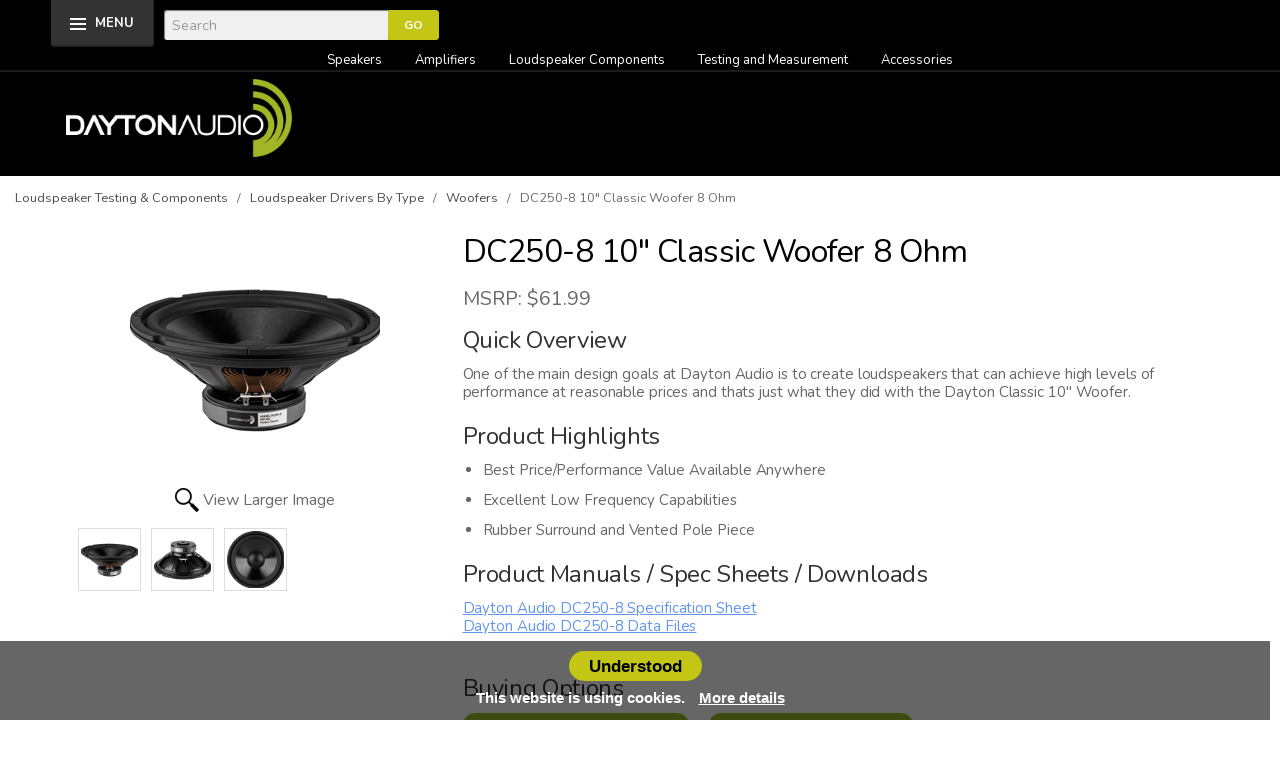

--- FILE ---
content_type: text/html; charset=utf-8
request_url: https://www.daytonaudio.com/product/26/dc250-8-10-classic-woofer-8-ohm
body_size: 14125
content:
<!DOCTYPE html>
<html lang="en" xmlns="http://www.w3.org/1999/xhtml">
<head>
	<meta http-equiv="Content-Type" content="text/html; charset=utf-8">


<title>Dayton Audio - DC250-8 10&quot; Classic Woofer 8 Ohm</title>
<meta name="description" content="DC250-8 10&quot; Classic Woofer 8 Ohm" />
<meta name="keywords" content="DC250-8 10&quot; Classic Woofer 8 Ohm" />




<meta http-equiv="X-UA-Compatible" content="IE=edge">
<meta name="viewport" content="width=device-width, initial-scale=1.0">
<link href="//fonts.googleapis.com/css?family=Nunito:400,400i,700,700i" rel="stylesheet" type="text/css">
<link rel="shortcut icon" type="image/png" href="https://www.daytonaudio.com/skins/Skin_2/Images/DA_Favicon.png" />
<script type="text/javascript" async="" src="https://static.klaviyo.com/onsite/js/klaviyo.js?company_id=TU9VzW"></script>
<script type="text/javascript" src="https://widgets.turnto.com/v5/widgets/w34CF2p96F2K2fssite/js/turnto.js" async></script>

<!--Xmlpackage 'script.head' -->
<script async="" src="https://www.googletagmanager.com/gtag/js?id=G-G6QTR0HZSX"></script><script>
						window.dataLayer = window.dataLayer || [];
						function gtag() { 
							dataLayer.push(arguments); 
						}
						gtag('js', new Date());

						
								gtag('config', 'G-G6QTR0HZSX');
							
							gtag('config', 'UA-478142-2');
						</script><script>
						(function(i,s,o,g,r,a,m){i['GoogleAnalyticsObject']=r;i[r]=i[r]||function(){
						(i[r].q=i[r].q||[]).push(arguments)},i[r].l=1*new Date();a=s.createElement(o),
						m=s.getElementsByTagName(o)[0];a.async=1;a.src=g;m.parentNode.insertBefore(a,m)
						})(window,document,'script','https://www.google-analytics.com/analytics.js','ga');

						ga('create', 'UA-478142-2', 'auto');
						

						ga('send', 'pageview');
					</script><script>
								//load enhanced ecommerce plugin
								ga('require', 'ec');
							</script>
<!--End of xmlpackage 'script.head' -->



<script src="/scripts/_skin_bundle_1c1b5e3d7585f3cc2459ec484ee7bc06?v=TWgeWJs2UzxKUXom2GkK-u-MmvuDMw75-4JfzjBTC8I1"></script>




<link href="/skins/skin_2/css/_skin_bundle?v=PbBKNM5eh-A-9hYQ-NSQWOmSJYQ3laa-K7MxAAB543I1" rel="stylesheet"/>


	

	

	
	 <!-- <link rel="shortcut icon" type="image/jpg" href="(!SkinPath!)/Images/DA_favicon.png" /> -->
</head>
<body>
	
				<!--
					PAGE INVOCATION: /product/26/dc250-8-10-classic-woofer-8-ohm
					PAGE REFERRER: https://www.daytonaudio.com/category/118/woofers
					STORE LOCALE: en-US
					STORE CURRENCY: USD
					CUSTOMER ID: 0
					AFFILIATE ID: 0
					CUSTOMER LOCALE: en-US
					CURRENCY SETTING: USD
					CACHE MENUS: True
				-->




<!--Xmlpackage 'script.bodyopen' -->

<!--End of xmlpackage 'script.bodyopen' -->
	

	<div class="store-navigation">
		<div id="mainStoreNav">
			<div class="top-drop-inner">
				<div id="navToggle" class="top-drop-nav">
					<a id="closeMenu" class="close-navigation"></a>
					<div class="row">
<div class="col-xs-12 col-lg-8">
<div class="row">
<!--START OF SHOP OF NAV-->
<!--
			 <li>   
				<a href="#">Lorem > </a>
				<ul class="dropdown-menu">
					<li><a href="#">Lorem</a></li>
					<li><a href="#">Lorem</a></li>
					<li><a href="#">Lorem</a></li>
					<li><a href="#">Lorem</a></li>
					<li><a href="#">Lorem</a></li>
				</ul>
				</li>
	-->
<!--START OF SHOP BY TYPE-->
<div class="col-md-3">
<div class="main-menu-item">
<a href="/category/259/speakers" class="menu-heading">Speakers </a>
<ul>
    <li><a href="/category/260">Architectural</a></li>
    <li><a href="/category/263">Indoor / Outdoor</a></li>
    <li><a href="/category/264">Bookshelf</a></li>
    <li><a href="/category/265">Center Channel</a></li>
    <li><a href="/category/266">Floor Standing</a></li>
    <li><a href="/category/267">Satellite</a></li>
    <li><a href="/category/268">Sound Bars</a></li>
    <li><a href="/category/269">Speaker Systems</a></li>
    <li><a href="/category/270">Home Subwoofers</a></li>
    <li><a href="/category/207">Bluetooth Speakers</a></li>
</ul>
</div>
</div>
<!--START OF Amplifiers-->
<div class="col-md-3">
<div class="main-menu-item">
<a href="/category/3" class="menu-heading">Amplifiers</a>
<ul>
    <li><a href="/category/233">Amplifier Boards &amp; Modules</a></li>
    <li><a href="/category/234">Home Audio Amplifiers</a></li>
    <li><a href="/category/235">Commercial 70V Amplifiers</a></li>
    <li><a href="/category/237">Multi-Zone Amplifiers</a></li>
    <li><a href="/category/238">Subwoofer Amplifiers</a></li>
</ul>
</div>
</div>
<div class="col-md-3">
<div class="main-menu-item">
<a></a>
<ul>
    <li>
    <a href="/category/6/loudspeaker-components" class="menu-heading">Loudspeaker Components </a>
    <ul>
        <li><a href="/category/271">Bass Shakers</a></li>
        <li><a href="/category/272">Compression Drivers</a></li>
        <li><a href="/category/273">Exciters &amp; Tactile Transducers</a></li>
        <li><a href="/category/123/full-range">Full-range Drivers</a></li>
        <li><a href="/category/96/horns-waveguides">Horns &amp; Waveguides</a></li>
        <li><a href="/category/120/midranges">Midrange Drivers</a></li>
        <li><a href="/category/178/mini-micro-speakers">Mini Speakers</a></li>
        <li><a href="/category/125/passive-radiators">Passive Radiators</a></li>
        <li><a href="/category/274">Planar / Ribbon Transducers</a></li>
        <li><a href="/category/161/pro-audio-drivers">Pro Audio Drivers</a></li>
        <li><a href="/category/126/replacement-diaphragms">Replacement Diaphragms</a></li>
        <li><a href="/category/121/subwoofers">Subwoofers</a></li>
        <li><a href="/category/119/tweeters">Tweeters</a></li>
        <li><a href="/category/118/woofers">Woofers</a></li>
        <li><a href="/category/3">Series</a></li>
        <li><a href="/category/34/crossovers-components">Crossovers</a></li>
        <li><a href="/category/24/speaker-and-subwoofer-kits">Speaker &amp; Subwoofer Kits</a></li>
        <li><a href="/category/247/speaker-cabinets-and-accessories">Speaker Cabinets &amp; Accessories</a></li>
    </ul>
    </li>
    <li>
    </li>
</ul>
</div>
</div>
<div class="col-md-3">
<div class="main-menu-item">
<a href="#" class="menu-heading"></a>
<ul>
    <li class="menu-link">
    <a href="/category/152" class="menu-heading">Testing and Measurement</a>
    <ul>
        <li><a href="/category/308">Computer-Based Measurement</a></li>
        <li><a href="/category/309">Measurement Microphones</a></li>
        <li><a href="/category/310">Test Tracks</a></li>
        <li><a href="/category/311">Audio Analyzers</a></li>
    </ul>
    </li>
</ul>
<ul>
    <li class="menu-link">
    <a href="/category/227" class="menu-heading">Accessories </a>
    <ul>
        <li><a href="/category/228">Audio Accessories</a></li>
        <li><a href="/category/229">Bluetooth Audio Adapters</a></li>
        <li><a href="/category/230">Digital Signal Processing</a></li>
        <li><a href="/category/231">Installation Accessories</a></li>
        <li><a href="/category/252/speaker-stands">Speaker Stands</a></li>
        <li><a href="/category/316">Turntables</a></li>
    </ul>
    </li>
</ul>
</div>
</div>
<div class="clearfix">&nbsp;</div>
</div>
</div>
<div class="clearfix">&nbsp;</div>
</div>
				</div>
			</div>
			<div class="top-header">
				<div class="container">
					<div class="row">
						<div class="navicon-box">
							
							<div class="menu-control">
								<div id="navControl" class="nifty-menu">
									<span class="burger">
										<span class="burger-bar"></span>
										<span class="burger-bar"></span>
										<span class="burger-bar"></span>
									</span>
									<a href="#" class="burger-menu-label hidden-xs">MENU</a>
									<div class="clearfix"></div>
								</div>
							</div>
							<!-- 
							<div class="searchicon">
								<i id="searchToggle" class="fa fa-search"></i>
							</div> -->
							<div class="search-left">
									<form action="/search" method="get">    <div class="search-form-group">
    	
        <input name="searchterm" title="Search" class="form-control input-sm search-box" placeholder="Search" type="text" aria-label="Search">
        <input value="Go" class="btn btn-primary btn-sm search-go" type="submit">
        <div class="clearfix"></div>
    </div>
</form>
							</div>
							
						</div>
						<div class="col-xs-3 col-md-4">
							
						</div>
						<div class="col-xs-5 col-md-5 top-header-right">
							
<ul class="user-links">
	
		<li class="cart-menu-links">
				<a id="js-show-cart" href="#" data-toggle="modal" data-target="#minicart-modal" class="user-link" aria-disabled="true" tabindex="-1">
		<span aria-hidden="true">
			<i class="fa fa-shopping-cart"></i>
		</span>
		View Cart (<span class="minicart-count js-minicart-count">0</span>)
	</a>



		</li>
			<li class="hidden-xs wishlist-link-item">
				<a id="js-show-wish" href="#" data-toggle="modal" data-target="#miniwish-modal" class="user-link" aria-disabled="true" tabindex="-1">
		<span aria-hidden="true">
			<i class="fa fa-star"></i>
		</span>
		View Wishlist (<span class="minicart-count js-miniwish-count">0</span>)
	</a>


		</li>
			<li class="checkout-user-link">
			<a id="js-header-checkout-link"
				class="user-link checkout-link" 
				disabled="disabled">
				<i class="fa fa-check-square-o"></i>
				Checkout
			</a>
		</li>
</ul>
						</div>
						<div class="clearfix"></div>
					</div>
				</div>
				<!-- <div class="search-main">
					<div class="container">
						<div class="search-wrap-header">
							<div id="searchbar">
								<div class="search-left">
									<form action="/search" method="get">    <div class="search-form-group">
    	
        <input name="searchterm" title="Search" class="form-control input-sm search-box" placeholder="Search" type="text" aria-label="Search">
        <input value="Go" class="btn btn-primary btn-sm search-go" type="submit">
        <div class="clearfix"></div>
    </div>
</form>
								</div>
								<div class="search-right">
									<div id="searchcloser" class="search-close-button">x</div>
								</div>
								<div class="clearfix"></div>
							</div>
						</div>
					</div>
				</div> -->
				
				<div class="staticnavcontrol" class="static">
								<div class="staticNavControl" style="text-align: center;">
<a href="/category/259/speakers" class="staticlist">Speakers</a>
<a href="/category/232/amplifiers" class="staticlist">Amplifiers</a>
<a href="/category/6/loudspeaker-testing-components" class="staticlist">Loudspeaker Components</a>
<a href="/category/152/test-measurement" class="staticlist">Testing and Measurement</a>
<a href="/category/227/accessories" class="staticlist">Accessories</a>
</div>
							</div>
			</div>
		</div>
	</div>

	<div class="background">
		<div class="body-background">
			<div class="header-wrapper">
				<div class="container">
					<div class="row header-row">
						<div class="col-sm-2 logo-wrap">
							<style>
    #logo{padding-bottom:50px;}
</style>
<a id="logo" class="logo" href="/" title="Fuber.com">
<img alt="Dayton Audio Logo" src="/skins/skin_2/images/logo.png" class="img-responsive logo-main-image" />
</a>

						</div>
						<div class="col-sm-10 header-navigation">
							
						</div>
					</div>
					<div class="clearfix"></div>
				</div>
			</div>
			
			
			<div class="body-wrapper">
				<div class="container">
					<div class="notices">
						
					</div>
					<div id="browser-detection-notice" class="bg-warning hidden"></div>
						<div role="region" aria-label="breadcrumbs" class="breadcrumb">

		<span class="SectionTitleText"><a class="SectionTitleText" href="/category/6/loudspeaker-testing-components">Loudspeaker Testing & Components</a> &nbsp; &sol; &nbsp; <a class="SectionTitleText" href="/category/117/loudspeaker-drivers-by-type">Loudspeaker Drivers By Type</a> &nbsp; &sol; &nbsp; <a class="SectionTitleText" href="/category/118/woofers">Woofers</a> &nbsp; &sol; &nbsp; DC250-8 10" Classic Woofer 8 Ohm</span>
	</div>

					<div class="main-content-wrapper">
						<!-- Contents start -->
						


	<!--Xmlpackage 'product.simpleproductdefaultzooming.xml.config' -->
<div class="page-wrap product-page" itemscope="" itemtype="https://schema.org/Product">
  <link itemprop="itemCondition" href="https://schema.org/NewCondition">
  <meta itemprop="sku" content="295-315">
  <meta itemprop="productID" content="26"><meta itemprop="image" content="https://www.daytonaudio.com/images/product/large/26.jpg" /><span itemprop="manufacturer" itemscope="" itemtype="https://schema.org/Organization"><meta itemprop="name" content="Dayton Audio">
    <meta itemprop="url" content="https://www.daytonaudio.com/manufacturer/55/dayton-audio"></span><meta itemprop="url" content="https://www.daytonaudio.com/product/26/dc250-8-10-classic-woofer-8-ohm">
  <div class="row product_detail">
    <div class="col-sm-4 product-image-column"><div class="image-wrap product-image-wrap"><script type="text/javascript">
var ProductPicIndex_26 = 1;
var ProductColor_26 = '';
var boardpics_26 = new Array();
var boardpicslg_26 = new Array();
var boardpicslgAltText_26 = new Array();
var boardpicslgwidth_26 = new Array();
var boardpicslgheight_26 = new Array();
boardpics_26['1,'] = '/images/product/medium/26_1_.jpg';
boardpicslg_26['1,'] = '/images/product/large/26_1_.jpg';
boardpicslgAltText_26['1,'] = 'UGljdHVyZSAxIENsb3NlIHVwIHZpZXcgb2YgREMyNTAtOCAxMCZxdW90OyBDbGFzc2ljIFdvb2ZlciA4IE9obQ2';
boardpicslgwidth_26['1,'] = '500';
boardpicslgheight_26['1,'] = '500';
boardpics_26['2,'] = '/images/product/medium/26_2_.jpg';
boardpicslg_26['2,'] = '/images/product/large/26_2_.jpg';
boardpicslgAltText_26['2,'] = 'UGljdHVyZSAyIENsb3NlIHVwIHZpZXcgb2YgREMyNTAtOCAxMCZxdW90OyBDbGFzc2ljIFdvb2ZlciA4IE9obQ2';
boardpicslgwidth_26['2,'] = '500';
boardpicslgheight_26['2,'] = '500';
boardpics_26['3,'] = '/images/product/medium/26_3_.jpg';
boardpicslg_26['3,'] = '/images/product/large/26_3_.jpg';
boardpicslgAltText_26['3,'] = 'UGljdHVyZSAzIENsb3NlIHVwIHZpZXcgb2YgREMyNTAtOCAxMCZxdW90OyBDbGFzc2ljIFdvb2ZlciA4IE9obQ2';
boardpicslgwidth_26['3,'] = '500';
boardpicslgheight_26['3,'] = '500';
function changecolorimg_26() {
	var scidx = ProductPicIndex_26 + ',' + ProductColor_26.toLowerCase();
	document.ProductPic26.src=boardpics_26[scidx];
}
function popuplarge_26() {
	var scidx = ProductPicIndex_26 + ',' + ProductColor_26.toLowerCase();
	var LargeSrc = encodeURIComponent(boardpicslg_26[scidx]);
	if(boardpicslg_26[scidx] != '') {
		window.open('/image/popup?imagePath=' + LargeSrc + '&altText=' + boardpicslgAltText_26[scidx],'LargerImage95289','toolbar=no,location=no,directories=no,status=no,menubar=no,scrollbars=no,resizable=no,copyhistory=no,width=' + boardpicslgwidth_26[scidx] + ',height=' + boardpicslgheight_26[scidx] + ',left=0,top=0');
	} else {
		alert('There is no large image available for this picture');
	}
}
function setcolorpicidx_26(idx) {
	ProductPicIndex_26 = idx;
	changecolorimg_26();
}
function setActive(element) {
	adnsf$('li.page-link').removeClass('active');
  adnsf$('a.page-number').children().remove();
	adnsf$(element).parent().addClass('active');
  adnsf$(element).append('<span class="screen-reader-only"> Selected</span>');
}
function cleansizecoloroption_26(theVal) {
	if(theVal.indexOf('[') != -1) {
		theVal = theVal.substring(0, theVal.indexOf('['))
	}
	theVal = theVal.replace(/[\W]/g,"");
	theVal = theVal.toLowerCase();
	return theVal;
}
function setcolorpic_26(color) {
	while(color != unescape(color)) {
		color = unescape(color);
	}
	if(color == '-,-' || color == '-') {
		color = '';
	}
	if(color != '' && color.indexOf(',') != -1) {
		color = color.substring(0,color.indexOf(',')).replace(new RegExp("'", 'gi'), '');
	}
	if(color != '' && color.indexOf('[') != -1) {
		color = color.substring(0,color.indexOf('[')).replace(new RegExp("'", 'gi'), '');
		color = color.replace(/[\s]+$/g,"");
	}
	ProductColor_26 = cleansizecoloroption_26(color);
	changecolorimg_26();
	return (true);
}
</script>


				<script type='text/javascript'>
					function popupimg()
					{
						var imagePath = document.getElementById('popupImageURL').value;

						window.open(
							'/image/popup?imagePath=' + imagePath + '&altText=REMyNTAtOCAxMCIgQ2xhc3NpYyBXb29mZXIgOCBPaG01',
							'LargerImage29199',
							'toolbar=no,location=no,directories=no,status=no,menubar=no,scrollbars=no,resizable=no,copyhistory=no,width=500,height=500,left=0,top=0');

						return true;
					}
				</script>
<div id="divProductPicZ26" style="display:none">
</div>
<div class="medium-image-wrap" id="divProductPic26">
<button class="button-transparent" onClick="popuplarge_26()">
							<div class="pop-large-wrap"><img id="ProductPic26" name="dc250-8-10-classic-woofer-8-ohm" class="product-image img-responsive medium-image medium-image-cursor" title="Click here to view larger image" src="/images/product/medium/26.jpg" alt="DC250-8 10&quot; Classic Woofer 8 Ohm" />
							</div>
							<span class="pop-large-link">View Larger Image</span>
						</button><input type="hidden" id="popupImageURL" value="%2fimages%2fproduct%2flarge%2f26.jpg" /></div>
<div class="image-controls"><div class="image-icons"><div class="product-gallery-items"><div class="product-gallery-item">	<button class="gallery-item-inner button-transparent" onclick='setcolorpicidx_26(1);' >		<img class='product-gallery-image' alt='Show Picture 1' src='/images/product/icon/26_1_.jpg' border='0' />	</button></div><div class="product-gallery-item">	<button class="gallery-item-inner button-transparent" onclick='setcolorpicidx_26(2);' >		<img class='product-gallery-image' alt='Show Picture 2' src='/images/product/icon/26_2_.jpg' border='0' />	</button></div><div class="product-gallery-item">	<button class="gallery-item-inner button-transparent" onclick='setcolorpicidx_26(3);' >		<img class='product-gallery-image' alt='Show Picture 3' src='/images/product/icon/26_3_.jpg' border='0' />	</button></div></div></div></div></div></div>
    <div class="col-sm-8 product-info-column">
      <div class="product-info-wrap">
        <h1 class="product-page-header" itemprop="name">DC250-8 10" Classic Woofer 8 Ohm</h1>
        <div id="VariantPrice_14" itemprop="offers" itemscope="" itemtype="https://schema.org/Offer">
          <link itemprop="availability" href="https://schema.org/InStock">
          <div class="price-wrap">
            <div class="variant-price">MSRP: $61.99</div>
          </div>
        </div>
        <div class="product-description-wrap" itemprop="description"><h3>Quick Overview</h3>
One of the main design goals at Dayton Audio is to create loudspeakers that can achieve high levels of performance at reasonable prices and thats just what they did with the Dayton Classic 10" Woofer.
<h3 class="producthighlight_title"> Product Highlights </h3>
<ul class="producthighlight">
    <li>Best Price/Performance Value Available Anywhere</li>
    <li>Excellent Low Frequency Capabilities</li>
    <li>Rubber Surround and Vented Pole Piece</li>
</ul>
<h3>Product Manuals / Spec Sheets / Downloads</h3>
<a href="/images/resources/295-315-dayton-audio-dc250-8-specifications-46150.pdf"><span>Dayton Audio DC250-8 Specification Sheet</span></a><br />
<a href="/images/resources/data-files/DC250-8_data.zip"><span>Dayton Audio DC250-8 Data Files</span></a><br /><br><h3>Buying Options</h3>
          <div class="buy-button-array"><a href="https://www.parts-express.com/Dayton-Audio-DC250-8-10-Classic-Woofer-295-315?quantity=1" target="_blank"><button class="buttonbuy">Buy on Parts Express</button></a><a href="/topic/wheretobuy" target="_blank"><button class="buttonbuy">Buy Internationally</button></a></div>
          <div class="social_share">
            <div class="addthis_inline_share_toolbox_frtu"></div>
          </div>
        </div>
      </div>
    </div>
  </div>
  <div class="row">
    <div class="product-description-wrap" itemprop="description">
      <div class="product_descriptionarea">
        <div class="panel-group" id="accordion"><div class="panel panel-default">
<div class="panel-heading" role="tab" id="headingOne">
<h4 class="panel-title"><a role="button" data-toggle="collapse" data-parent="#accordion" href="#collapseOne" class="open" aria-expanded="true" aria-controls="collapseOne"><em class="more-less glyphicon glyphicon-plus"></em>Product Description</a></h4>
</div>
<div id="collapseOne" class="panel-collapse collapse in" role="tabpanel" aria-labelledby="headingOne">
<div class="panel-body">
<p> Dayton Audio Classic Series woofers are excellent for use as replacement speakers or for new loudspeaker system design and construction. The DC250-8 10" woofer has developed quite a reputation for having the best bang-for-the-buck performance and value available anywhere. Smooth frequency response and extended bass performance make this driver ideal for use in large format two-way and classic three-way loudspeaker designs. A Qts of 0.45 allows the DC300-8 to work well in both sealed and ported speaker enclosures.</p>
<p>
</p>
<p>
A non-pressed treated paper cone allows for smooth frequency response, while the high temperature aluminum voice coil and vented pole piece combine to increase power handling without compression. Longevity is ensured with the use of a rubber surround, treated cloth dust cap, and an extended bump plate.</p>
<p>
</p>
<p>
<strong>OPTIMUM CABINET SIZE *</strong></p>
<p>
Sealed Volume 1.39 ft.³<br />
Sealed F3 55 Hz<br />
Vented Volume 4.47 ft.³<br />
Vented F3 29 Hz<br />
* Enclosure volume/F3s based on BassBox "optimum" calculations</p>
</div>
</div>
</div>
<div class="panel panel-default">
<div class="panel-heading" role="tab" id="headingTwo">
<h4 class="panel-title"><a class="open" role="button" data-toggle="collapse" data-parent="#accordion" href="#collapseTwo" aria-expanded="true" aria-controls="collapseTwo"><em class="more-less glyphicon glyphicon-plus"></em>Product Details</a></h4>
</div>
<div id="collapseTwo" class="panel-collapse collapse in" role="tabpanel" aria-labelledby="headingTwo">
<div class="panel-body">
<div class="table-responsive">
<table class="table" width="100%">
    <tbody>
        <tr>
            <td style="width: 30%;">Speaker Series</td>
            <td style="width: 70%;">Classic Series</td>
        </tr>
        <tr>
            <td style="width: 30%;">Model Number</td>
            <td style="width: 70%;">DC250-8</td>
        </tr>
        <tr>
            <td style="width: 30%;">Color</td>
            <td style="width: 70%;">Black</td>
        </tr>
        <tr>
            <td style="width: 30%;">Unit of Measure</td>
            <td style="width: 70%;">Each</td>
        </tr>
        <tr>
            <td style="width: 30%;">UPC</td>
            <td style="width: 70%;">844632000263</td>
        </tr>
        <tr>
            <td style="width: 30%;">Warranty - Parts</td>
            <td style="width: 70%;">5 Years</td>
        </tr>
        <tr>
            <td style="width: 30%;">Warranty - Labor</td>
            <td style="width: 70%;">5 Years</td>
        </tr>
        <tr>
            <td style="width: 30%;">Weight</td>
            <td style="width: 70%;">4.68 lbs.</td>
        </tr>
        <tr>
            <td style="width: 30%;">Speaker Type</td>
            <td style="width: 70%;">Woofer</td>
        </tr>
        <tr>
            <td style="width: 30%;">Nominal Diameter</td>
            <td style="width: 70%;">10"</td>
        </tr>
        <tr>
            <td style="width: 30%;">Power Handling (RMS)</td>
            <td style="width: 70%;">70 watts</td>
        </tr>
        <tr>
            <td style="width: 30%;">Power Handling (max)</td>
            <td style="width: 70%;">140 watts</td>
        </tr>
        <tr>
            <td style="width: 30%;">Impedance</td>
            <td style="width: 70%;">8 ohms</td>
        </tr>
        <tr>
            <td style="width: 30%;">Sensitivity</td>
            <td style="width: 70%;">88.4 dB @ 2.83V/1m</td>
        </tr>
        <tr>
            <td style="width: 30%;">Frequency Response</td>
            <td style="width: 70%;">25 - 2,500 Hz</td>
        </tr>
        <tr>
            <td style="width: 30%;">Voice Coil Diameter</td>
            <td style="width: 70%;">35 mm</td>
        </tr>
        <tr>
            <td style="width: 30%;">DC Resistance (Re)</td>
            <td style="width: 70%;">6.6 ohms</td>
        </tr>
        <tr>
            <td style="width: 30%;">Voice Coil Inductance (Le)</td>
            <td style="width: 70%;">2.63 mH @ 1 kHz</td>
        </tr>
        <tr>
            <td style="width: 30%;">Resonant Frequency (Fs)</td>
            <td style="width: 70%;">24.9 Hz</td>
        </tr>
        <tr>
            <td style="width: 30%;">Mechanical Q (Qms)</td>
            <td style="width: 70%;">3.16</td>
        </tr>
        <tr>
            <td style="width: 30%;">Electromagnetic Q (Qes)</td>
            <td style="width: 70%;">0.44</td>
        </tr>
        <tr>
            <td style="width: 30%;">Total Q (Qts)</td>
            <td style="width: 70%;">0.38</td>
        </tr>
        <tr>
            <td style="width: 30%;">Diaphragm Mass Inc. Airload (Mms)</td>
            <td style="width: 70%;">67.5g</td>
        </tr>
        <tr>
            <td style="width: 30%;">Mechanical Compliance of Suspension (Cms)</td>
            <td style="width: 70%;">0.61 mm/N</td>
        </tr>
        <tr>
            <td style="width: 30%;">Surface Area Of Cone (Sd)</td>
            <td style="width: 70%;">343.1 cm²</td>
        </tr>
        <tr>
            <td style="width: 30%;">Volume of Displacement (Vd)</td>
            <td style="width: 70%;">154.4 cm³</td>
        </tr>
        <tr>
            <td style="width: 30%;">BL Product (BL)</td>
            <td style="width: 70%;">12.64 Tm</td>
        </tr>
        <tr>
            <td style="width: 30%;">Compliance Equivalent Volume (Vas)</td>
            <td style="width: 70%;">104 liters</td>
        </tr>
        <tr>
            <td style="width: 30%;">Maximum Linear Excursion (Xmax)</td>
            <td style="width: 70%;">4.5 mm</td>
        </tr>
        <tr>
            <td style="width: 30%;">Cone / Diaphragm Material</td>
            <td style="width: 70%;">Treated Paper</td>
        </tr>
        <tr>
            <td style="width: 30%;">Surround Material</td>
            <td style="width: 70%;">Rubber</td>
        </tr>
        <tr>
            <td style="width: 30%;">Voice Coil Wire Material</td>
            <td style="width: 70%;">Copper</td>
        </tr>
        <tr>
            <td style="width: 30%;">Voice Coil Former</td>
            <td style="width: 70%;">Aluminum</td>
        </tr>
        <tr>
            <td style="width: 30%;">Basket/Frame Material</td>
            <td style="width: 70%;">Steel</td>
        </tr>
        <tr>
            <td style="width: 30%;">Magnet Material</td>
            <td style="width: 70%;">Ferrite</td>
        </tr>
        <tr>
            <td style="width: 30%;">Overall Outside Diameter</td>
            <td style="width: 70%;">256 mm</td>
        </tr>
        <tr>
            <td style="width: 30%;">Overall Depth</td>
            <td style="width: 70%;">112.8 mm</td>
        </tr>
        <tr>
            <td style="width: 30%;">Baffle Cutout Diameter</td>
            <td style="width: 70%;">234 mm</td>
        </tr>
        <tr>
            <td style="width: 30%;"># Mounting Holes</td>
            <td style="width: 70%;">4</td>
        </tr>
    </tbody>
</table>
</div>
</div>
</div>
</div></div>
      </div>
    </div>
  </div>
</div><script type="text/javascript" src="//s7.addthis.com/js/300/addthis_widget.js#pubid=ra-5bea787ff49507a1"></script>	<!--End of Xmlpackage 'product.simpleproductdefaultzooming.xml.config' -->



						<!-- Contents end -->
					</div>
				</div>
			</div>
		</div>
		<div class="footer">
			<div class="container">
				<div class="row">
<div class="footer_content">
<div class="col-sm-4 ft_info">
<div class="list-wrapper">
<ul class="firstMenu">
    <li class="footerHeading">Customer Service</li>
    <li><a rel="nofollow" href="/topic/about">About</a></li>
    <li><a rel="nofollow" href="/topic/where-to-buy">Where to Buy</a></li>
    <li><a rel="nofollow" href="/topic/warranty-registration">Warranty Registration</a></li>
    <li><a rel="nofollow" href="/topic/oemodm">OEM/ODM</a></li>
    <li><a rel="nofollow" href="/topic/news">News and Reviews</a></li>
    <li><a rel="nofollow" href="/topic/support">Support</a></li>
    <li><a rel="nofollow" href="/topic/privacypolicy">Privacy Policy</a></li>
    <!--
    <li><a rel="nofollow" href="/account#OrderHistory">Order Tracking</a></li>
    <li><a href="#miniwish-modal" data-toggle="modal" rel="nofollow">Wishlist</a></li>
    <li><a rel="nofollow" href="/account">Your Account</a></li>
-->
    <li></li>
</ul>
<br />
<br />
</div>
</div>
<div class="col-sm-4 ft_mid">
<div class="list-wrapper">
<h3>Follow Us</h3>
<a href="https://www.facebook.com/DaytonAudio?fref=ts" target="_blank"><img alt="" src="/skins/skin_2/images/facebook.png" />
<span class="visually-hidden">Facebook</span>
</a>
<a href="https://twitter.com/DaytonAudio_" target="_blank"><img alt="" src="/skins/skin_2/images/twitter.png" />
<span class="visually-hidden">Twitter</span>
</a>
<a href="https://www.pinterest.com/daytonaudio/" target="_blank"><img alt="" src="/skins/skin_2/images/pinterest.png" /><span class="visually-hidden">Pinterest</span></a>
<a href="https://www.youtube.com/channel/UCGNvmHvkbJ5BCVbfgngVHOQ" target="_blank"><img alt="" src="/skins/skin_2/images/youtube.png" /><span class="visually-hidden">YouTube</span></a>
</div>
</div>
<div class="col-sm-4 ft_contact">
<div class="list-wrapper">
<h3><a href="https://daytonaudio.com/topic/contact" target="_blank">Contact Us</a></h3>
<p>705 Pleasant Valley Dr.<br />
Springboro, OH 45066</p>
<br />
<p><a style="color: #fff;" rel="nofollow" href="/topic/accessibility-statement">Accessibility Statement</a></p>
<br />
<p>937-743-8248</p>
</div>
</div>
</div>
<div id="cookieNotice" class="light display-right" style="display: none;">
<div id="closeIcon" style="display: none;">
</div>
<div class="title-wrap">
<h4>Cookie Consent</h4>
</div>
<div class="content-wrap">
<div class="msg-wrap">
<p>This website uses cookies or similar technologies, to enhance your browsing experience and provide personalized recommendations. By continuing to use our website, you agree to our  <a style="color:#115cfa;" href="/privacy-policy">Privacy Policy</a></p>
<div class="btn-wrap">
<button class="btn-primary" onclick="acceptCookieConsent();">Accept</button>
</div>
</div>
</div>
</div>
</div>
<p class="center-block">© 2025 Dayton Audio. All Rights Reserved.</p>
<!-- COOKIE NOTICE -->
<div id="myCookieConsent">
<a id="cookieButton">Understood</a>
<div>This website is using cookies. <a href="/topic/privacypolicy" title="more details" style="text-decoration:underline;">More details</a></div>
</div>
<style>
    #myCookieConsent {
    z-index: 999;
    min-height: 20px;
    font-family: OpenSans, arial, "sans-serif";
    padding: 10px 20px;
    background: rgba(0,0,0,0.6);
    overflow: hidden;
    position: fixed;
    color: #FFF;
    bottom: 0px;
    right: 10px;
    display: none;
    left: 0;
    text-align: center;
    font-size: 15px;
    font-weight: bold;
    }
    #myCookieConsent div {
    padding: 5px 0 0;
    }
    #myCookieConsent a {
    color: #fff;
    display: inline-block;
    padding: 0 10px;
    }
    #myCookieConsent a:hover {
    color: #fff;
    }
    #myCookieConsent a#cookieButton {
    display: inline-block;
    color: #000000;
    font-size: 1.1em;
    background: #c4c616;
    text-decoration: none;
    cursor: pointer;
    padding: 2px 20px;
    border-radius: 20px;
    }
    #myCookieConsent a#cookieButton:hover {
    background: #fff;
    color: #000;
    }
</style>
<script>
// Cookie Compliancy BEGIN
function GetCookie(name) {
  var arg=name+"=";
  var alen=arg.length;
  var clen=document.cookie.length;
  var i=0;
  while (i<clen) {
	var j=i+alen;
	if (document.cookie.substring(i,j)==arg)
	  return "here";
	i=document.cookie.indexOf(" ",i)+1;
	if (i==0) break;
  }
  return null;
}
function testFirstCookie(){
	var offset = new Date().getTimezoneOffset();
	if ((offset >= -1000) && (offset <= 1000)) { // All time zones
		var visit=GetCookie("cookieCompliancyAccepted");
		if (visit==null){
		   $("#myCookieConsent").fadeIn(400);	// Show warning
	   } else {
			// Already accepted
	   }		
	}
}
$(document).ready(function(){
    $("#cookieButton").click(function(){
		console.log('Understood');
		var expire=new Date();
		expire=new Date(expire.getTime()+7776000000);
		document.cookie="cookieCompliancyAccepted=here; expires="+expire+";path=/";
        $("#myCookieConsent").hide(400);
    });
	testFirstCookie();
});
// Cookie Compliancy END
</script>
			</div>
		</div>
	</div>

	<!-- Minicart modal -->
	<div class="minicart-wrap">
	<div id="minicart-modal" class="modal minicart-modal" data-keyboard="true" tabindex="-1">
		<div class="modal-dialog" role="region" aria-label="modal dialog">
			<div class="modal-content">
				<div class="modal-header">
						<a href="#" class="switch-mini-link js-switch-to-miniwish off">
							<span aria-hidden="true">
								<i class="fa fa-angle-left"></i>
							</span>
							View wishlist
						</a>
					<button type="button" class="close" data-dismiss="modal" aria-label="Close">
						<span aria-hidden="true">
							<i class="fa fa-times-circle-o"></i>
						</span>
					</button>
					<h2 class="minicart-title modal-title">
						Shopping Cart:
						<span class="minicart-title-count js-cart-title-count">0</span>
						<span class="minicart-items-label js-cart-count-label">
Items						</span>
					</h2>
				</div>
				<div class="modal-body">
					<div class="minicart-content-wrap">
						<div class="minicart-message-area js-minicart-message-area">
							
						</div>
						<div class="minicart-contents js-minicart-contents">
								<div class="empty-mini-cart-text">
		Your shopping cart is currently empty.
	</div>

						</div>
					</div>
				</div>
				<div class="modal-footer minicart-footer">
					<div class="row">
						<div class="col-sm-6 text-left-sm">
							<div class="minicart-discount off">
								Discounts:
								<span class="minicart-discount js-minicart-discount"></span>
							</div>
							<div class="minicart-total-area">
								<div class="minicart-total-wrap">
									Total:
									<span class="minicart-total js-minicart-total">$0.00</span>
								</div>
							</div>
						</div>

						<div class="col-sm-6">
							<div class="mini-cart-button-wrapper ">
								<button type="button" id="minicart-close-button" class="btn btn-default close-minicart-button">Close</button>
								<button type="button" id="minicart-checkout-button" class="btn btn-primary minicart-checkout-button" data-return-url="/product/26/dc250-8-10-classic-woofer-8-ohm">Checkout</button>
							</div>
						</div>
					</div>
				</div>
			</div>
		</div>
	</div>
</div>


	<!-- Miniwish modal -->
	<div class="minicart-wrap">
	<div id="miniwish-modal" class="modal minicart-modal" data-keyboard="true" tabindex="-1">
		<div class="modal-dialog" role="region" aria-label="modal dialog">
			<div class="modal-content">
				<div class="modal-header">
						<a href="#" class="switch-mini-link js-switch-to-minicart off">
							<span aria-hidden="true">
								<i class="fa fa-angle-left"></i>
							</span>
							View cart
						</a>
					<button type="button" class="close" data-dismiss="modal" aria-label="Close">
						<span aria-hidden="true">
							<i class="fa fa-times-circle-o"></i>
						</span>
					</button>
					<h2 class="minicart-title modal-title">
						Your Wishlist:
						<span class="minicart-title-count js-wish-title-count">0</span>
						<span class="minicart-items-label js-wish-count-label">
Items						</span>
					</h2>
				</div>
				<div class="modal-body">
					<div class="minicart-content-wrap">
						<div class="minicart-message-area js-miniwish-message-area">
							
						</div>
						<div class="minicart-contents js-miniwish-contents">
								<div class="empty-mini-cart-text">
		Your wish list is currently empty.
	</div>

						</div>
					</div>
				</div>
				<div class="modal-footer minicart-footer">
					<div class="row">
						<div class="col-sm-6 text-left-sm">
							<div class="minicart-total-area">
								<div class="minicart-total-wrap">
									Total:
									<span class="minicart-total js-miniwish-total">$0.00</span>
								</div>
							</div>
						</div>
						<div class="col-sm-6">
							<button type="button" id="miniwish-close-button" class="btn btn-default close-miniwish-button">Close</button>
							<button type="submit"
								data-url="/minicart/movealltocart"
								id="miniwish-move-all-to-cart"
								class="btn btn-primary minicart-checkout-button js-wishlist-button off">
								Move all to Cart
							</button>
						</div>
					</div>
				</div>
			</div>
		</div>
	</div>
</div>


	<!-- Minicart and miniwish resources (javascript and overlay html) -->
		<div class="minicart-loading-overlay js-minicart-loading-overlay off">
		<div class="minicart-overlay"></div>
		<div class="minicart-loading">
			<div class="minicart-loading-message js-minicart-loading-message">Loading...</div>
			<div class="loading-animation loading-style-dark"></div>
		</div>
	</div>

<script src="/scripts/_skin_bundle_2a59354f3da09b60835d68828d972922?v=kdf-7QzJ_71lvhQgUumLmvqe9ch32Wnp3Kyzz7tJ5GI1"></script>
<script type="text/javascript">
		adnsf$.minicart.initialize(
		{
			minicart_DeleteWaitMessage: "Deleting...",
			miniwish_MoveSingleMessage: "Moving item to cart.",
			miniwish_MoveAllMessage: "Moving all items to cart.",
			minicart_UpdateFailureMessage: "Sorry, there was an error updating your cart.",
			miniwish_UpdateFailureMessage: "Sorry, there was an error updating your wishlist.",
			minicart_CountLabel: "Items",
			minicart_CountLabelSingular: "Item",
			checkoutUrl: "/checkout",
			loginUrl: "/account/signin"
		});
		adnsf$.minicart.cartEnabled = true;
		adnsf$.minicart.wishEnabled = true;
		adnsf$.minicart.onCheckoutPage = false;
	</script>

	<div class="live-chat-wrapper">
		<div class="live-chat">
			
		</div>
	</div>
	

	

	




<script type="text/javascript">
		window.postalCodeRegexConfiguration = {
			postalCodeRegexMapUrl: "/country/postalcoderegexmap",
		};
	</script>



<script src="/scripts/_skin_bundle_873906fb098bf8dcbea85bfdf4a31b33?v=IvnW3mouzRfm13a6HKFBgaNznwpphL7NOPIAsrxW7281"></script>


<script type="text/javascript">
		adnsf$.initializeAddToCartForms(
		{
			ajaxAddToCartUrl: "/minicart/ajaxaddtocart",
			ajaxAddKitToCartUrl: "/minicart/ajaxaddkittocart",
			addToCartMessage: "Adding to cart",
			addToWishMessage: "Adding to wishlist",
			invalidQuatityMessage: "Please enter a valid quantity",
			addToCartFailureMessage: "Your item was not added to the cart because of an error",
			addToWishFailureMessage: "Your item was not added to the wishlist because of an error",
			checkoutUrl: "/checkout",
			loginUrl: "/account/signin"
		});

		adnsf$.validator.unobtrusive.adapters.addSingleVal('min', 'val');

		vortx.browser.detect();
		if (vortx.browser.isIE) {
			vortx.browser.warnOfDeprecation(
				'browser-detection-notice',
				'It appears that your web browser is a bit old. For a more safe and modern experience, please change or upgrade your web browser.'
			);
		}
	</script>


<script src="https://cdnjs.cloudflare.com/ajax/libs/picturefill/3.0.2/picturefill.min.js" ></script>











<!--Xmlpackage 'script.bodyclose' -->
<script>
						// Enhanced ecommerce product impressions
						// Price can be added here but not necessary
						
						var vortx = vortx || {};
						vortx.dataLayer = vortx.dataLayer || {};
						vortx.dataLayer.productImpressions = vortx.dataLayer.productImpressions || [];
						$(document).ready(function() {
							if(vortx.dataLayer.productImpressions.length > 0) {
								for(var i = 0; i < vortx.dataLayer.productImpressions.length; i++) {
									var product = vortx.dataLayer.productImpressions[i];
									ga('ec:addImpression', {
										id : product.id,
										name : product.name,
										list : product.list,
										brand: product.brand,
										category : product.category,
										variant : product.variant,
										position : product.position
									});
								}
								ga('send', 'pageview');
							}
						});
						</script>
<script>
						var vortx = vortx || {};
						vortx.googleEnhancedEcommerce = vortx.googleEnhancedEcommerce || {};
						
						vortx.dataLayer = vortx.dataLayer || {};
						vortx.dataLayer.productImpressions = vortx.dataLayer.productImpressions || [];

						
								$(document).ready(function () {
									//add click event listener for products in a grid.
									$('a.grid-product-link').click(function (e) {
										googleEnhancedEcommerceProductClick(e);
									});
								
									//add click event listener for products in a list.
									$('a.list-product-link').click(function (e) {
										googleEnhancedEcommerceProductClick(e);
									});
								
									//add click event listener for products in a featured items listing.
									$('a.featured-item-link').click(function (e) {
										googleEnhancedEcommerceProductClick(e);
									});
									
									// https://developers.google.com/analytics/devguides/collection/analyticsjs/enhanced-ecommerce#product-click
									function googleEnhancedEcommerceProductClick(event) {
										var productHref = $(event.delegateTarget).attr('href'); //clicking on an image doesn't give you the href.
										var productId = getProductId(productHref);
										if(productId == 0) {
											return true; //if something went wrong do not prevent the href link from working.
										}
										
										if(vortx.dataLayer.productImpressions.length <= 0) {
											return true;
										}

										event.preventDefault(); // stop product click jumping straight to product page.
										for(var i = 0; i < vortx.dataLayer.productImpressions.length; i++) {
											if(productId == vortx.dataLayer.productImpressions[i].productId) {
												var product = vortx.dataLayer.productImpressions[i];
												ga('ec:addProduct', {
													id: product.id,
													name: product.name,
													list: product.list,
													brand: product.brand,
													category: product.category,
													variant: product.variant,
													position: product.position,
												});
												ga('ec:setAction', 'click', { list: vortx.dataLayer.productImpressions[i].list });
												// Send click with an event, then send user to product page.
												// https://developers.google.com/analytics/devguides/collection/analyticsjs/sending-hits#hitcallback
												ga('send', 'event', 'UX', 'click', vortx.dataLayer.productImpressions[i].list, {
													hitCallback: createFunctionWithTimeout(function () {
														document.location = productHref; // send to product page.
													})
												});
												break; // stop the for loop when we have one product
											}
										}
										return true;
									};

									function getProductId(productHref) {
										try {
											var productId = 0;
											if(productHref.indexOf('/p-') !== -1) {
												productId = parseInt(productHref.split('-')[1], 10);
											} else if(productHref.indexOf('/product') !== -1) {
												var queryStringSplit = productHref.split('/')[2]; //777?returnurl=foo
												productId = parseInt(queryStringSplit.split('?')[0], 10);
											}
											return productId;
										} catch(error) {
											return 0;
										}
									};
									
									// to ensure hitCallBack doesn't block product clicks
									// https://developers.google.com/analytics/devguides/collection/analyticsjs/sending-hits#handling_timeouts
									function createFunctionWithTimeout(callback, opt_timeout) {
										var called = false;
										function fn() {
											if(!called) {
												called = true;
												callback();
											}
										}
										setTimeout(fn, opt_timeout || 1000);
										return fn;
									}

								});
							</script>
<script>
							var vortx = vortx || {};
							vortx.dataLayer = vortx.dataLayer || {};
							vortx.dataLayer.productDetails = vortx.dataLayer.productDetails || [];

							$(document).ready(function () {
								if (vortx.dataLayer.productDetails.length > 0) {
									for (var i = 0; i < vortx.dataLayer.productDetails.length; i++) {
										var product = vortx.dataLayer.productDetails[i];

										if (product.isDefault) {
											ga('ec:addProduct', {
												id: product.id,
												name: product.name,
												brand: product.brand,
												category: product.category,
												variant: product.variant,
												price: product.price,
												quantity: '', // N/A
												coupon: '', // N/A
												position: product.position,
											});
											ga('ec:setAction', 'detail');
											ga('send', 'pageview');
										}
									}
								}
							});
						</script>
<script>

						var vortx = vortx || {};
						vortx.dataLayer = vortx.dataLayer || {};
						vortx.dataLayer.productDetails = vortx.dataLayer.productDetails || [];

						$(document).ready(function () {
							// add the click function to every add-to-cart button
							$("button[id$='addToCart']").on('click', function () {
								if (vortx.dataLayer.productDetails.length <= 0) {
									return;
								}
								for (var i = 0; i < vortx.dataLayer.productDetails.length; i++) {
									var product = vortx.dataLayer.productDetails[i];
									var addToCartButtonId = $(this).attr('id');

									// do we have the right product?
									if (addToCartButtonId !== product.productId + '_' + product.variantId + '_addToCart') {
										continue;
									}

									// If they haven't chosen a variant, don't send the AddToCart event.
									if ($('#variantSelector').length > 0 && $('#variantSelector').val() === '0') {
										return;
									}

									var productQuantity = $('#quantity-' + product.variantId).val();

									ga('ec:addProduct', {
										id: product.productId + '-' + product.variantId,
										name: product.name,
										brand: product.brand,
										category: product.category,
										variant: product.variant,
										price: product.price,
										quantity: productQuantity,
									});
									ga('ec:setAction', 'add');
									ga('send', 'event', 'UX', 'click', 'add to cart'); // Send data using an event.
								}
							});
						});
						
					</script><script>
							var vortx = vortx || {};
							vortx.dataLayer = vortx.dataLayer || {};
							vortx.dataLayer.cartProducts = vortx.dataLayer.cartProducts || [];

							$(document).ready(function () {
								if(vortx.dataLayer.cartProducts.length > 0) {
									for(var i = 0; i < vortx.dataLayer.cartProducts.length; i++) {
										var product = vortx.dataLayer.cartProducts[i];
										ga('ec:addProduct', {
											id: product.id,
											name: product.name,
											brand: product.brand,
											category: product.category,
											variant: product.variant,
											price : product.price,
											quantity : product.quantity,
											coupon : '' // N/A
										});
									}
									ga('send', 'pageview'); //page view
								}
							});
						</script>
<script>
							var vortx = vortx || {};
							vortx.dataLayer = vortx.dataLayer || {};
							vortx.dataLayer.orderedProducts = vortx.dataLayer.orderedProducts || [];
							vortx.dataLayer.orderDetails = vortx.dataLayer.orderDetails || [];

							$(document).ready(function () {
								if(vortx.dataLayer.orderedProducts.length > 0) {
									for(var i = 0; i < vortx.dataLayer.orderedProducts.length; i++) {
										var product = vortx.dataLayer.orderedProducts[i];
										ga('ec:addProduct', {
											id: product.id,
											name: product.name,
											brand: product.brand,
											category: product.category,
											variant: product.variant,
											price : product.price,
											quantity : product.quantity,
											coupon : '' // N/A
										});
									}
								}
								
								// should only be one order.
								if(vortx.dataLayer.orderDetails.length == 1)
								{
									var order = vortx.dataLayer.orderDetails[0];
									// Transaction level information is provided via an actionFieldObject.
									ga('ec:setAction', 'purchase', {
										id : order.orderNumber,
										affiliation : order.storeName,
										revenue : order.orderTotal,
										tax : order.taxAmount,
										shipping : order.shippingAmount,
										coupon : order.promos
									});
								}
								ga('send', 'pageview');
							});
						</script>
<script>
						var vortx = vortx || {};
						vortx.dataLayer = vortx.dataLayer || {};
						vortx.dataLayer.productImpressions = vortx.dataLayer.productImpressions || [];
						
						$(document).ready(function() {
							if(vortx.dataLayer.productImpressions.length > 0) {
								for(var i = 0; i < vortx.dataLayer.productImpressions.length; i++) {
									var product = vortx.dataLayer.productImpressions[i];
									gtag("event", "view_item_list", {
										item_list_name: product.list,
										items: [
											{
												item_id: product.id,
												item_name: product.name,
												item_list_name: product.list,
												item_brand: product.brand,
												item_category: product.category,
												item_variant: product.variant,
												index: product.position
											}
										]
									});
								}
							}
						});
						</script>
<script>
						var vortx = vortx || {};
						vortx.dataLayer = vortx.dataLayer || {};
						vortx.dataLayer.productImpressions = vortx.dataLayer.productImpressions || [];

						// send_item event for GA4 with product click
						$(document).ready(function () {
							//add click event listener for products in a grid.
							$('a.grid-product-link').click(function (e) {
								googleGa4ProductClick(e);
							});

							//add click event listener for products in a list.
							$('a.list-product-link').click(function (e) {
								googleGa4ProductClick(e);
							});

							//add click event listener for products in a featured items listing.
							$('a.featured-item-link').click(function (e) {
								googleGa4ProductClick(e);
							});
	
							// https://developers.google.com/analytics/devguides/collection/ga4/reference/events?client_type=gtag#select_item
							function googleGa4ProductClick(event) {
								var productHref = $(event.delegateTarget).attr('href'); //clicking on an image doesn't give you the href.
								var productId = getProductId(productHref);
								if(productId == 0) {
									return true; //if something went wrong do not prevent the href link from working.
								}
		
								if(vortx.dataLayer.productImpressions.length <= 0) {
									return true;
								}

								event.preventDefault(); // stop product click jumping straight to product page.
								for(var i = 0; i < vortx.dataLayer.productImpressions.length; i++) {
									if(productId == vortx.dataLayer.productImpressions[i].productId) {
										var product = vortx.dataLayer.productImpressions[i];

										// Send click with an event, then send user to product page.
										gtag("event", "select_item", {
											item_list_name: product.list,
											items: [
												{
													item_id: product.id,
													item_name: product.name,
													item_list_name: product.list,
													item_brand: product.brand,
													item_category: product.category,
													item_variant: product.variant,
													index: product.position
													}
											]
										});
										// send to product page.
										document.location = productHref;
										// stop the for loop when we have one product
										break;
									}
								}
								return true;
							};

							function getProductId(productHref) {
								try {
									var productId = 0;
									if(productHref.indexOf('/p-') !== -1) {
										productId = parseInt(productHref.split('-')[1], 10);
									} else if(productHref.indexOf('/product') !== -1) {
										var queryStringSplit = productHref.split('/')[2]; //777?returnurl=foo
										productId = parseInt(queryStringSplit.split('?')[0], 10);
									}
									return productId;
								} catch(error) {
									return 0;
								}
							};
						});
						</script>
<script>
						var vortx = vortx || {};
						vortx.dataLayer = vortx.dataLayer || {};
						vortx.dataLayer.productDetails = vortx.dataLayer.productDetails || [];

						$(document).ready(function () {
							if(vortx.dataLayer.productDetails.length > 0) {
								for(var i = 0; i < vortx.dataLayer.productDetails.length; i++) {
									var product = vortx.dataLayer.productDetails[i];

									if(product.isDefault) {
										gtag("event", "view_item", {
											currency: vortx.dataLayer.currency3LetterIso,
											value: product.price,
											items: [
												{
													item_id: product.id,
													item_name: product.name,
													item_brand: product.brand,
													item_category: product.category,
													item_variant: product.variant,
													price: product.price,
													coupon: "", // N/A
													quantity: "", // N/A default is 1
													index: product.position
												}
											]
										});
									}
								}
							}
						});
						</script>
<script>
					var vortx = vortx || {};
					vortx.dataLayer = vortx.dataLayer || {};
					vortx.dataLayer.productDetails = vortx.dataLayer.productDetails || [];

					$(document).ready(function () {
						// add the click function to every add-to-cart button
						$("button[id$='addToCart']").on('click', function () {
							if(vortx.dataLayer.productDetails.length <= 0) {
								return;
							}
							for(var i = 0; i < vortx.dataLayer.productDetails.length; i++) {
								var product = vortx.dataLayer.productDetails[i];
								var addToCartButtonId = $(this).attr('id');

								// do we have the right product?
								if(addToCartButtonId !== product.productId + '_' + product.variantId + '_addToCart') {
									continue;
								}

								// If they haven't chosen a variant, don't send the AddToCart event.
								if($('#variantSelector').length > 0 && $('#variantSelector').val() === '0') {
									return;
								}

								var productQuantity = $('#quantity-' + product.variantId).val();

								gtag("event", "add_to_cart", {
									currency: vortx.dataLayer.currency3LetterIso,
									value: product.price,
									items: [
										{
											item_id: product.productId + '-' + product.variantId,
											item_name: product.name,
											item_brand: product.brand,
											item_category: product.category,
											item_variant: product.variant,
											price: product.price,
											quantity: productQuantity,
										}
									]
								});
							}
						});
					});
					</script><script>
					var vortx = vortx || {};
					vortx.dataLayer = vortx.dataLayer || {};
					vortx.dataLayer.productDetails = vortx.dataLayer.productDetails || [];

					$(document).ready(function () {
						// add the click function to every add-to-wish button
						$("button[id$='addToWish']").on('click', function () {
							if(vortx.dataLayer.productDetails.length <= 0) {
								return;
							}
							for(var i = 0; i < vortx.dataLayer.productDetails.length; i++) {
								var product = vortx.dataLayer.productDetails[i];
								var addToWishButtonId = $(this).attr('id');

								// do we have the right product?
								if(addToWishButtonId !== product.productId + '_' + product.variantId + '_addToWish') {
									continue;
								}

								// If they haven't chosen a variant, don't send the AddToWish event.
								if($('#variantSelector').length > 0 && $('#variantSelector').val() === '0') {
									return;
								}

								//wishlist is a cart with a different name, so customers can add quantity.
								var productQuantity = $('#quantity-' + product.variantId).val();

								gtag("event", "add_to_wish", {
									currency: vortx.dataLayer.currency3LetterIso,
									value: product.price,
									items: [
										{
											item_id: product.productId + '-' + product.variantId,
											item_name: product.name,
											item_brand: product.brand,
											item_category: product.category,
											item_variant: product.variant,
											price: product.price,
											quantity: productQuantity,
										}
									]
								});
							}
						});
					});
					</script><script>
						var vortx = vortx || {};
						vortx.dataLayer = vortx.dataLayer || {};
						vortx.dataLayer.cartProducts = vortx.dataLayer.cartProducts || [];

						var checkoutValue = 0;
						var checkoutItems = [];
							
						$(document).ready(function () {
							if(vortx.dataLayer.cartProducts.length > 0) {
								for(var i = 0; i < vortx.dataLayer.cartProducts.length; i++) {
									var product = vortx.dataLayer.cartProducts[i];
									checkoutValue += product.price * product.quantity;
			
									checkoutItems.push({
										item_id: product.id,
										item_name: product.name,
										item_brand: product.brand,
										item_category: product.category,
										item_variant: product.variant,
										price: product.price,
										quantity: product.quantity,
										coupon: '' // N/A
									});
								}
								gtag("event", "begin_checkout", {
									currency: vortx.dataLayer.currency3LetterIso,
									value: checkoutValue,
									items: checkoutItems
								});
							}
						});
						</script>
<script>
						var vortx = vortx || {};
						vortx.dataLayer = vortx.dataLayer || {};
						vortx.dataLayer.orderedProducts = vortx.dataLayer.orderedProducts || [];
						vortx.dataLayer.orderDetails = vortx.dataLayer.orderDetails || [];

						const orderItems = [];

						$(document).ready(function () {
							if(vortx.dataLayer.orderedProducts.length > 0) {
								for(var i = 0; i < vortx.dataLayer.orderedProducts.length; i++) {
									var product = vortx.dataLayer.orderedProducts[i];

									orderItems.push({
										item_id: product.id,
										item_name: product.name,
										item_brand: product.brand,
										item_category: product.category,
										item_variant: product.variant,
										price: product.price,
										quantity: product.quantity,
										coupon: '' // N/A
									});
								}
							}
	
							// should only be one order.
							if(vortx.dataLayer.orderDetails.length == 1)
							{
								var order = vortx.dataLayer.orderDetails[0];
		
								gtag("event", "purchase", {
									transaction_id: order.orderNumber,
									value: order.orderTotal,
									tax: order.taxAmount,
									shipping: order.shippingAmount,
									currency: vortx.dataLayer.currency3LetterIso,
									coupon: order.promos,
									items: orderItems 
								});
							}
						});
						</script>
<script>
						var vortx = vortx || {};
						vortx.dataLayer = vortx.dataLayer || {};
						vortx.dataLayer.searchTerm = vortx.dataLayer.searchTerm || '';

						var searchTerm = vortx.dataLayer.searchTerm;
						$(document).ready(function () {
							if(vortx.dataLayer.searchTerm.length > 0) {
								gtag("event", "search", {
									search_term: vortx.dataLayer.searchTerm
								});
							}
						});
						</script>

<!--End of xmlpackage 'script.bodyclose' -->



	<!--Xmlpackage 'promo-window' -->
<script>
						(function(options) {
							$(function(){
								if (Cookies.get('promoWindow') == 'visited') {
									return false;
								} 
								else {
									setTimeout(function () {
										$('#promoWindow').fadeIn("fast");
									}, options.windowDelay);
									$(".promoClose").on("click", function(){
										$("#promoWindow").remove();
									});
									Cookies.set('promoWindow', 'visited', { expires: options.cookieExpires });
								}
							});
						})
						({
						windowDelay: 5000,
						cookieExpires: 7
						});
					</script>

<!--End of xmlpackage 'promo-window' -->
<script type="text/javascript" src="/_Incapsula_Resource?SWJIYLWA=719d34d31c8e3a6e6fffd425f7e032f3&ns=1&cb=1740480064" async></script></body>
</html>


--- FILE ---
content_type: application/javascript
request_url: https://www.daytonaudio.com/_Incapsula_Resource?SWJIYLWA=719d34d31c8e3a6e6fffd425f7e032f3&ns=1&cb=1740480064
body_size: 20355
content:
var _0x2d74=['\x77\x36\x78\x39\x51\x63\x4b\x73\x66\x77\x45\x3d','\x77\x37\x6a\x43\x72\x38\x4f\x53\x47\x63\x4b\x71\x55\x67\x3d\x3d','\x46\x73\x4b\x55\x4c\x41\x3d\x3d','\x53\x6e\x6a\x43\x6d\x51\x3d\x3d','\x77\x35\x5a\x34\x77\x6f\x51\x3d','\x77\x37\x46\x46\x63\x77\x3d\x3d','\x77\x36\x62\x44\x6f\x63\x4b\x42\x41\x73\x4b\x70\x77\x37\x37\x43\x72\x56\x4d\x3d','\x45\x73\x4b\x52\x4b\x38\x4b\x69\x4a\x30\x64\x37\x77\x71\x6a\x44\x75\x38\x4f\x46\x77\x35\x6c\x33\x77\x71\x42\x50\x65\x63\x4b\x68\x52\x67\x63\x55\x57\x6d\x6b\x76\x77\x36\x6e\x43\x6e\x63\x4f\x65\x77\x37\x67\x70\x4f\x63\x4b\x2f\x77\x6f\x4c\x44\x76\x78\x4c\x43\x6a\x38\x4b\x31\x62\x4d\x4f\x32\x4c\x63\x4f\x36\x77\x70\x77\x46','\x5a\x68\x54\x44\x67\x51\x3d\x3d','\x77\x6f\x67\x48\x61\x58\x78\x66\x77\x34\x63\x3d','\x58\x73\x4f\x38\x43\x51\x3d\x3d','\x77\x72\x4e\x41\x77\x35\x67\x3d','\x77\x72\x52\x42\x77\x34\x73\x3d','\x77\x70\x44\x43\x68\x73\x4b\x6a','\x77\x37\x4d\x51\x77\x34\x67\x3d','\x77\x36\x55\x6b\x77\x35\x6b\x3d','\x77\x37\x76\x44\x6b\x69\x59\x3d','\x51\x73\x4f\x4c\x77\x37\x38\x3d','\x77\x72\x7a\x44\x69\x68\x73\x3d','\x57\x38\x4f\x64\x42\x41\x3d\x3d','\x44\x30\x7a\x43\x71\x67\x3d\x3d','\x77\x6f\x66\x43\x67\x48\x6e\x43\x69\x6d\x33\x43\x73\x41\x6c\x64\x77\x37\x73\x58\x77\x70\x41\x3d','\x77\x35\x33\x44\x72\x4d\x4f\x6e\x77\x70\x38\x36\x77\x37\x74\x34\x77\x35\x6f\x3d','\x77\x70\x66\x44\x67\x52\x76\x43\x6d\x42\x52\x66\x59\x57\x6e\x44\x6f\x79\x2f\x44\x70\x41\x3d\x3d','\x77\x36\x73\x2f\x63\x44\x44\x43\x69\x30\x67\x79\x77\x35\x67\x3d','\x77\x34\x72\x44\x67\x77\x4d\x3d','\x77\x6f\x39\x31\x50\x67\x3d\x3d','\x77\x35\x5a\x4f\x77\x36\x67\x3d','\x77\x34\x78\x32\x46\x41\x3d\x3d','\x50\x63\x4b\x6e\x49\x73\x4b\x55','\x77\x6f\x63\x69\x55\x69\x6e\x44\x68\x73\x4f\x2f\x77\x70\x6b\x3d','\x77\x37\x74\x6f\x4e\x77\x3d\x3d','\x77\x6f\x4e\x36\x77\x36\x51\x31\x77\x35\x58\x43\x74\x63\x4b\x63\x57\x6b\x48\x43\x72\x68\x58\x44\x6b\x51\x64\x38\x4c\x79\x58\x43\x70\x67\x3d\x3d','\x77\x34\x72\x44\x75\x63\x4f\x70\x77\x6f\x4d\x70','\x77\x71\x63\x34\x77\x71\x6b\x3d','\x77\x36\x6e\x43\x6e\x4d\x4b\x37\x77\x34\x38\x3d','\x52\x4d\x4f\x68\x77\x34\x77\x3d','\x59\x73\x4b\x75\x77\x35\x66\x43\x69\x73\x4f\x63\x50\x77\x3d\x3d','\x48\x73\x4f\x44\x77\x35\x35\x33\x77\x71\x30\x32','\x48\x41\x58\x44\x6b\x67\x3d\x3d','\x77\x35\x67\x46\x77\x34\x55\x3d','\x44\x4d\x4b\x6f\x4d\x73\x4b\x55\x54\x57\x7a\x44\x6e\x41\x6f\x54','\x77\x35\x7a\x44\x68\x43\x52\x74\x59\x7a\x73\x3d','\x77\x35\x73\x6f\x51\x77\x3d\x3d','\x77\x71\x4d\x6c\x5a\x51\x3d\x3d','\x77\x35\x6e\x43\x6d\x32\x58\x43\x6a\x48\x77\x3d','\x77\x71\x52\x72\x77\x35\x4d\x3d','\x43\x38\x4b\x66\x4f\x41\x3d\x3d','\x4d\x38\x4b\x74\x77\x35\x6a\x43\x67\x63\x4f\x62\x4d\x67\x3d\x3d','\x77\x70\x2f\x43\x6d\x53\x30\x3d','\x77\x37\x6f\x67\x77\x34\x51\x3d','\x77\x71\x62\x43\x70\x73\x4f\x63\x48\x73\x4b\x77\x55\x67\x3d\x3d','\x77\x37\x58\x43\x6b\x73\x4b\x2b\x77\x35\x54\x44\x67\x77\x3d\x3d','\x77\x35\x72\x43\x68\x4d\x4b\x78','\x57\x73\x4f\x50\x77\x34\x49\x3d','\x77\x71\x6a\x43\x72\x38\x4b\x56\x42\x73\x4b\x37\x77\x37\x2f\x44\x76\x68\x6e\x44\x70\x41\x3d\x3d','\x77\x35\x58\x44\x72\x4d\x4f\x72\x77\x6f\x30\x70\x77\x37\x51\x3d','\x77\x34\x37\x43\x74\x73\x4b\x30','\x77\x72\x4e\x7a\x77\x34\x67\x3d','\x77\x70\x68\x49\x77\x36\x33\x43\x71\x6c\x66\x44\x6b\x73\x4b\x2b\x44\x73\x4f\x42\x57\x51\x3d\x3d','\x77\x36\x70\x37\x77\x36\x6b\x3d','\x5a\x6a\x48\x44\x72\x67\x3d\x3d','\x77\x35\x33\x43\x67\x63\x4f\x30','\x77\x70\x68\x54\x77\x37\x62\x43\x6f\x6c\x34\x3d','\x65\x4d\x4b\x42\x58\x63\x4b\x6d\x77\x70\x72\x43\x74\x77\x3d\x3d','\x77\x72\x52\x5a\x45\x77\x3d\x3d','\x50\x63\x4f\x36\x77\x37\x34\x3d','\x44\x73\x4b\x38\x4d\x67\x3d\x3d','\x77\x37\x46\x76\x77\x71\x35\x66\x77\x34\x67\x4a\x55\x4d\x4f\x6d','\x51\x38\x4f\x55\x4b\x63\x4b\x66\x77\x34\x33\x44\x71\x77\x3d\x3d','\x64\x73\x4b\x6e\x64\x77\x3d\x3d','\x77\x71\x33\x43\x70\x63\x4b\x4a','\x77\x6f\x33\x44\x67\x69\x74\x6b\x65\x54\x78\x69\x77\x36\x4a\x47\x62\x38\x4b\x54\x77\x34\x6c\x42\x4d\x63\x4f\x78\x77\x34\x67\x3d','\x77\x37\x4e\x74\x54\x63\x4b\x34\x66\x78\x73\x3d','\x77\x35\x5a\x37\x4a\x67\x3d\x3d','\x77\x35\x33\x44\x71\x63\x4f\x41','\x54\x78\x72\x44\x74\x67\x3d\x3d','\x43\x63\x4b\x71\x49\x38\x4b\x57\x51\x6d\x76\x44\x72\x51\x6f\x50\x77\x6f\x67\x33\x77\x71\x77\x5a\x64\x67\x4e\x5a\x44\x67\x3d\x3d','\x77\x6f\x44\x44\x6e\x58\x68\x32\x49\x79\x38\x6c\x77\x72\x34\x53','\x42\x78\x72\x44\x73\x42\x6b\x43','\x77\x37\x4d\x31\x77\x34\x34\x3d','\x77\x35\x68\x78\x62\x38\x4b\x4e\x77\x72\x34\x51','\x77\x72\x52\x7a\x4c\x67\x3d\x3d','\x44\x73\x4b\x61\x41\x51\x3d\x3d','\x5a\x4d\x4b\x49\x52\x73\x4b\x6d\x77\x6f\x66\x43\x73\x57\x7a\x43\x6b\x63\x4b\x6d\x77\x71\x77\x46','\x59\x73\x4f\x62\x77\x36\x73\x72\x77\x34\x31\x58\x77\x72\x34\x3d','\x77\x35\x6c\x6a\x77\x72\x30\x75\x77\x70\x58\x43\x6f\x51\x3d\x3d','\x77\x35\x64\x72\x77\x71\x6f\x3d','\x77\x36\x76\x44\x6f\x73\x4f\x50\x77\x72\x44\x44\x6b\x4d\x4f\x54\x77\x71\x30\x61\x77\x71\x48\x44\x72\x38\x4b\x43\x42\x56\x38\x53\x77\x6f\x68\x4b\x49\x63\x4f\x4f\x77\x37\x63\x48\x4a\x7a\x5a\x4c\x43\x42\x49\x66\x77\x36\x4a\x46\x54\x38\x4b\x69\x77\x6f\x49\x61\x52\x7a\x67\x46\x45\x41\x3d\x3d','\x43\x73\x4f\x59\x77\x35\x67\x3d','\x77\x6f\x42\x31\x77\x37\x64\x5a\x64\x51\x39\x44','\x77\x71\x70\x52\x77\x71\x58\x43\x6f\x51\x41\x31','\x77\x6f\x52\x45\x55\x38\x4f\x50\x77\x35\x49\x79\x77\x71\x46\x48\x44\x77\x3d\x3d','\x5a\x38\x4b\x55\x58\x38\x4b\x6f\x77\x70\x6f\x3d','\x57\x48\x6a\x43\x70\x41\x3d\x3d','\x77\x34\x2f\x44\x67\x32\x58\x43\x74\x7a\x66\x44\x76\x4d\x4f\x75','\x77\x6f\x56\x33\x77\x36\x5a\x62\x65\x67\x68\x65\x48\x63\x4f\x70','\x77\x72\x70\x56\x42\x48\x54\x43\x76\x4d\x4f\x7a','\x46\x47\x54\x43\x71\x67\x3d\x3d','\x77\x71\x5a\x63\x48\x33\x54\x43\x6f\x63\x4f\x31\x77\x36\x6c\x64\x77\x71\x7a\x43\x76\x38\x4f\x69\x43\x38\x4b\x30\x56\x47\x6c\x62\x77\x36\x37\x43\x6d\x57\x73\x2f\x77\x37\x66\x44\x70\x63\x4f\x43\x77\x35\x39\x30\x52\x38\x4f\x42\x77\x34\x73\x6e\x77\x72\x39\x4a\x77\x37\x30\x57\x77\x36\x41\x3d','\x77\x36\x68\x75\x77\x6f\x73\x68\x56\x63\x4f\x54\x77\x70\x77\x3d','\x77\x35\x62\x44\x69\x43\x5a\x76\x65\x54\x4a\x37\x77\x71\x63\x3d','\x77\x36\x72\x44\x72\x63\x4f\x56','\x5a\x4d\x4b\x5a\x77\x34\x45\x50\x55\x53\x77\x77','\x77\x70\x37\x43\x72\x73\x4f\x4f\x57\x77\x3d\x3d','\x77\x34\x4d\x4f\x77\x36\x6b\x3d','\x77\x37\x6f\x30\x64\x69\x44\x43\x69\x6b\x59\x35\x77\x34\x2f\x44\x76\x67\x3d\x3d','\x4c\x73\x4b\x55\x46\x38\x4b\x78\x50\x78\x45\x6c\x77\x72\x76\x43\x72\x63\x4b\x62\x77\x70\x6b\x68\x77\x71\x4d\x57\x4c\x73\x4b\x79\x56\x6c\x6c\x4b\x53\x7a\x6f\x3d','\x4f\x4d\x4b\x44\x4a\x67\x3d\x3d','\x77\x71\x56\x41\x42\x6e\x72\x43\x76\x41\x3d\x3d','\x4e\x58\x2f\x43\x6b\x63\x4b\x6a\x52\x67\x3d\x3d','\x77\x34\x52\x58\x45\x67\x3d\x3d','\x77\x72\x50\x43\x72\x73\x4f\x52\x42\x73\x4b\x6c\x77\x36\x4c\x44\x74\x52\x4c\x44\x74\x4d\x4b\x46\x57\x73\x4b\x30','\x77\x37\x56\x73\x77\x6f\x68\x4d\x77\x35\x4d\x4f\x54\x51\x3d\x3d','\x64\x57\x58\x43\x6a\x73\x4b\x48\x77\x34\x67\x32','\x77\x36\x30\x7a\x57\x77\x3d\x3d','\x77\x35\x5a\x52\x4b\x77\x3d\x3d','\x77\x37\x52\x6e\x77\x70\x41\x68\x53\x4d\x4f\x56','\x51\x63\x4f\x35\x4d\x51\x3d\x3d','\x77\x6f\x42\x31\x77\x37\x64\x5a\x64\x51\x39\x76\x48\x63\x4f\x31\x4e\x4d\x4f\x6d\x54\x30\x70\x51\x4e\x73\x4f\x71\x77\x71\x4d\x4d\x77\x70\x4e\x51\x56\x67\x3d\x3d','\x77\x37\x66\x43\x70\x63\x4f\x54\x46\x63\x4b\x33\x58\x77\x3d\x3d','\x77\x71\x4d\x50\x56\x77\x3d\x3d','\x65\x52\x48\x44\x75\x63\x4b\x4c\x77\x37\x44\x43\x6d\x44\x6e\x43\x6f\x6e\x51\x44\x63\x33\x34\x31\x41\x31\x76\x44\x76\x38\x4f\x4b\x65\x43\x6e\x44\x74\x63\x4b\x42\x77\x71\x6c\x38\x56\x57\x49\x72','\x52\x4d\x4f\x64\x77\x36\x30\x3d','\x77\x34\x2f\x44\x67\x32\x58\x43\x74\x7a\x66\x44\x76\x4d\x4f\x43\x77\x6f\x64\x39\x4d\x56\x6b\x3d','\x45\x68\x2f\x44\x73\x68\x4d\x43\x77\x72\x4c\x43\x6e\x7a\x59\x3d','\x77\x71\x35\x68\x50\x41\x3d\x3d','\x63\x4d\x4b\x42\x52\x63\x4b\x6f\x77\x6f\x33\x43\x75\x6d\x66\x43\x6a\x63\x4b\x75\x77\x72\x30\x3d','\x77\x35\x54\x43\x69\x63\x4b\x7a\x77\x37\x33\x44\x70\x63\x4b\x6e\x52\x41\x66\x43\x6b\x77\x3d\x3d','\x77\x72\x59\x74\x77\x71\x49\x58','\x77\x72\x59\x70\x77\x72\x4d\x50\x77\x37\x39\x73','\x77\x34\x42\x78\x63\x73\x4b\x65','\x55\x38\x4f\x76\x77\x34\x38\x51\x50\x38\x4f\x53','\x77\x36\x59\x54\x77\x35\x37\x43\x76\x4d\x4b\x32\x77\x6f\x4e\x74','\x62\x73\x4f\x55\x4c\x73\x4f\x7a\x44\x54\x63\x3d','\x4f\x4d\x4f\x7a\x77\x34\x59\x3d','\x54\x4d\x4f\x41\x4e\x77\x3d\x3d','\x77\x37\x58\x43\x69\x38\x4b\x54','\x77\x72\x67\x55\x54\x77\x3d\x3d','\x65\x4d\x4b\x7a\x77\x37\x67\x3d','\x77\x36\x5a\x4a\x62\x67\x3d\x3d','\x4e\x42\x37\x44\x72\x63\x4b\x43\x77\x37\x66\x43\x6d\x52\x4c\x44\x70\x32\x6b\x42\x4c\x33\x45\x68\x44\x45\x48\x44\x74\x51\x3d\x3d','\x77\x70\x51\x6f\x64\x51\x6e\x44\x6e\x63\x4f\x37\x77\x70\x49\x32','\x49\x73\x4f\x4d\x77\x35\x51\x3d','\x65\x38\x4f\x6b\x4a\x41\x3d\x3d','\x77\x36\x54\x44\x6b\x78\x34\x31\x77\x34\x7a\x44\x72\x30\x38\x72\x63\x73\x4f\x33\x4d\x4d\x4f\x37\x77\x36\x62\x43\x6e\x79\x6a\x43\x73\x68\x33\x43\x6d\x69\x58\x44\x6a\x73\x4f\x76\x4e\x73\x4b\x72\x49\x63\x4f\x68\x77\x36\x41\x4d\x77\x37\x62\x44\x67\x73\x4b\x32\x41\x46\x50\x43\x74\x38\x4b\x6c\x77\x34\x77\x67\x77\x34\x77\x49\x59\x33\x4d\x3d','\x77\x34\x2f\x43\x6d\x38\x4b\x67\x77\x36\x62\x44\x67\x38\x4b\x68\x56\x51\x62\x43\x6c\x51\x3d\x3d','\x52\x4d\x4b\x7a\x77\x34\x72\x43\x6b\x46\x7a\x43\x6d\x67\x3d\x3d','\x77\x6f\x44\x43\x75\x73\x4f\x4c\x57\x6a\x49\x53\x77\x37\x6b\x4b\x45\x73\x4b\x4a\x77\x71\x6a\x43\x6b\x4d\x4b\x6b\x66\x77\x4e\x6d','\x66\x4d\x4f\x4e\x77\x37\x5a\x55\x46\x51\x3d\x3d','\x77\x71\x58\x43\x67\x56\x74\x6f\x77\x70\x54\x43\x71\x67\x3d\x3d','\x77\x37\x58\x44\x72\x38\x4f\x4d\x77\x72\x37\x44\x6e\x73\x4f\x63\x77\x6f\x59\x51\x77\x71\x76\x43\x74\x63\x4f\x65\x48\x45\x45\x34\x77\x6f\x78\x66\x43\x77\x3d\x3d','\x77\x37\x6b\x37\x66\x6a\x44\x43\x69\x51\x3d\x3d','\x77\x71\x4d\x34\x77\x71\x45\x74\x77\x37\x74\x31\x56\x41\x3d\x3d','\x58\x4d\x4b\x63\x77\x72\x70\x4a\x77\x6f\x63\x48\x77\x6f\x73\x61\x77\x70\x77\x70\x77\x70\x78\x36\x4a\x33\x37\x43\x71\x32\x44\x43\x75\x31\x58\x43\x6b\x63\x4b\x56\x41\x52\x4a\x42\x77\x36\x4d\x79\x4b\x58\x34\x3d','\x44\x38\x4b\x6e\x4f\x73\x4b\x45\x54\x67\x3d\x3d','\x77\x34\x77\x55\x57\x77\x3d\x3d','\x77\x36\x76\x43\x72\x4d\x4f\x49\x46\x63\x4b\x71\x57\x56\x67\x3d','\x59\x38\x4b\x57\x77\x35\x4d\x44\x54\x67\x49\x69\x43\x63\x4f\x43\x53\x38\x4f\x57\x77\x6f\x50\x44\x76\x4d\x4b\x54\x58\x63\x4f\x4b\x4e\x68\x30\x3d','\x77\x6f\x4e\x54\x77\x36\x33\x43\x6d\x63\x4b\x39','\x77\x70\x41\x72\x52\x77\x6e\x44\x69\x63\x4f\x39\x77\x6f\x34\x38','\x77\x36\x77\x58\x77\x35\x76\x43\x76\x73\x4b\x6c\x77\x6f\x31\x70\x41\x4d\x4b\x33\x77\x36\x6c\x6f\x51\x44\x67\x4f\x53\x6a\x72\x43\x72\x4d\x4b\x45\x77\x36\x6b\x3d','\x77\x70\x59\x6d\x53\x67\x6a\x44\x69\x67\x3d\x3d','\x62\x6d\x58\x43\x67\x73\x4b\x45\x77\x34\x34\x33\x77\x37\x5a\x48\x77\x71\x51\x3d','\x43\x63\x4b\x71\x4e\x38\x4b\x46\x54\x57\x72\x44\x67\x41\x49\x3d','\x77\x34\x52\x55\x46\x38\x4f\x55\x77\x6f\x38\x67\x77\x34\x31\x65\x52\x63\x4f\x37\x77\x6f\x7a\x43\x6f\x4d\x4b\x69\x77\x72\x7a\x43\x6b\x38\x4f\x51\x58\x77\x3d\x3d','\x77\x71\x45\x6b\x55\x68\x54\x44\x6d\x63\x4f\x33\x77\x71\x51\x65\x77\x70\x7a\x44\x75\x38\x4b\x59\x54\x69\x77\x3d','\x5a\x38\x4f\x4a\x4b\x63\x4f\x6e\x44\x53\x77\x3d','\x44\x73\x4b\x6a\x4e\x4d\x4b\x61\x51\x6e\x48\x44\x70\x7a\x30\x37','\x56\x38\x4b\x46\x77\x71\x56\x54\x77\x70\x51\x56','\x77\x36\x74\x49\x43\x73\x4f\x53\x77\x6f\x67\x36\x77\x37\x31\x57','\x77\x34\x42\x46\x77\x36\x72\x43\x76\x55\x62\x44\x68\x77\x3d\x3d','\x77\x70\x5a\x54\x77\x36\x33\x43\x67\x4d\x4b\x49\x42\x38\x4f\x65\x77\x35\x37\x44\x6a\x63\x4f\x54\x61\x67\x3d\x3d','\x77\x37\x37\x44\x74\x73\x4f\x54\x77\x71\x54\x44\x6a\x63\x4f\x4f','\x51\x73\x4b\x6a\x77\x35\x48\x43\x6a\x45\x58\x43\x6a\x41\x3d\x3d','\x77\x35\x46\x41\x43\x38\x4f\x41\x77\x70\x49\x39','\x77\x72\x73\x70\x77\x72\x38\x48\x77\x37\x39\x67','\x77\x37\x31\x36\x77\x70\x63\x31\x53\x4d\x4f\x4f','\x77\x36\x70\x77\x77\x70\x68\x5a\x77\x35\x73\x3d','\x64\x6e\x44\x43\x6b\x67\x3d\x3d','\x61\x4d\x4b\x50\x77\x34\x77\x5a\x58\x52\x41\x3d','\x42\x77\x76\x44\x75\x68\x45\x45\x77\x72\x49\x3d','\x77\x6f\x55\x2f\x54\x77\x37\x44\x6d\x38\x4f\x68','\x77\x36\x4d\x42\x77\x34\x6a\x43\x70\x4d\x4b\x74\x77\x6f\x46\x30\x47\x73\x4b\x6f','\x4c\x63\x4b\x46\x45\x73\x4b\x6e\x4a\x51\x4d\x3d','\x65\x55\x54\x44\x71\x63\x4f\x58\x55\x67\x56\x43\x44\x6c\x38\x71\x66\x44\x49\x3d','\x52\x6c\x2f\x43\x6a\x73\x4b\x4a\x77\x35\x73\x32\x77\x37\x52\x50\x77\x72\x64\x50\x77\x36\x55\x3d','\x48\x38\x4f\x55\x77\x35\x70\x46\x77\x71\x77\x78\x58\x69\x4c\x43\x6c\x4d\x4f\x68\x77\x36\x48\x43\x76\x38\x4f\x45','\x61\x38\x4b\x7a\x77\x35\x44\x43\x6e\x73\x4f\x63\x4a\x41\x3d\x3d','\x77\x35\x42\x58\x44\x38\x4f\x79\x77\x70\x4d\x36\x77\x37\x31\x57\x58\x4d\x4f\x37\x77\x6f\x44\x43\x6f\x63\x4b\x34\x77\x70\x62\x43\x6b\x38\x4f\x51\x57\x4d\x4f\x50\x77\x70\x6e\x43\x6a\x69\x76\x44\x73\x54\x63\x3d','\x49\x33\x66\x43\x6c\x4d\x4b\x35\x52\x73\x4b\x79','\x77\x36\x4d\x79\x77\x36\x67\x6b\x65\x38\x4b\x2b\x4e\x73\x4f\x62\x45\x38\x4f\x41\x77\x36\x45\x44\x77\x36\x67\x6d\x4c\x38\x4f\x47\x64\x33\x37\x43\x76\x45\x58\x43\x6b\x6a\x30\x3d','\x77\x72\x6a\x43\x75\x63\x4b\x59\x45\x4d\x4b\x70\x77\x36\x55\x3d','\x48\x63\x4b\x70\x4e\x63\x4b\x45\x52\x6d\x44\x44\x6e\x42\x74\x5a\x77\x71\x4d\x4e\x77\x72\x55\x49\x66\x51\x68\x46\x46\x42\x62\x43\x71\x63\x4b\x59\x4e\x57\x7a\x43\x6e\x38\x4b\x44\x43\x73\x4b\x58\x77\x37\x35\x59\x62\x73\x4b\x4a','\x77\x36\x4d\x2b\x77\x37\x6f\x74\x66\x4d\x4b\x30\x4c\x63\x4f\x48\x43\x4d\x4f\x36\x77\x35\x6f\x59\x77\x35\x34\x61\x44\x38\x4f\x4b\x5a\x47\x58\x43\x6b\x55\x66\x43\x6d\x51\x3d\x3d','\x77\x6f\x72\x43\x74\x4d\x4f\x65\x52\x6a\x67\x57\x77\x36\x4d\x52\x54\x73\x4b\x44\x77\x72\x33\x43\x6b\x63\x4b\x70\x52\x41\x31\x6e\x41\x73\x4b\x53\x50\x56\x6e\x44\x76\x6e\x56\x4e\x77\x34\x30\x42\x43\x73\x4f\x38\x77\x72\x48\x43\x70\x4d\x4f\x2b\x4f\x43\x54\x44\x72\x63\x4f\x78\x77\x70\x67\x57\x57\x77\x3d\x3d','\x77\x70\x54\x44\x67\x69\x35\x70\x53\x44\x4a\x6c\x77\x71\x5a\x4a\x66\x38\x4b\x65\x77\x34\x52\x48\x4a\x63\x4f\x78\x77\x34\x49\x4c\x77\x70\x4e\x67\x51\x57\x50\x44\x68\x63\x4f\x35\x77\x34\x6f\x67\x77\x71\x64\x73\x77\x72\x63\x3d','\x66\x73\x4b\x35\x77\x35\x62\x43\x6a\x73\x4f\x4e\x4a\x4d\x4b\x52\x77\x6f\x4e\x75\x77\x36\x44\x44\x72\x6e\x70\x58\x77\x70\x55\x62','\x53\x73\x4f\x4a\x4c\x73\x4b\x4c\x77\x34\x33\x44\x73\x41\x3d\x3d','\x77\x34\x62\x44\x68\x44\x68\x35\x66\x6a\x78\x34','\x62\x63\x4f\x41\x77\x37\x56\x44\x45\x63\x4f\x67\x77\x36\x54\x44\x6b\x73\x4b\x6a\x77\x34\x44\x44\x6d\x6c\x55\x47\x50\x77\x3d\x3d','\x77\x71\x48\x43\x67\x55\x52\x35\x77\x70\x4c\x43\x71\x67\x45\x3d','\x77\x71\x46\x59\x77\x71\x54\x43\x70\x42\x55\x78\x77\x72\x44\x43\x6b\x58\x6f\x76\x5a\x54\x4c\x44\x71\x63\x4f\x49','\x77\x36\x42\x34\x77\x70\x52\x59\x77\x34\x34\x54','\x43\x63\x4b\x30\x4f\x63\x4b\x53\x54\x6e\x62\x44\x67\x51\x3d\x3d','\x77\x70\x55\x74\x77\x72\x4d\x69\x77\x36\x6c\x72\x56\x46\x62\x43\x6f\x46\x73\x51','\x61\x32\x58\x43\x6b\x63\x4b\x56\x77\x35\x55\x73\x77\x36\x55\x4b\x77\x37\x46\x62\x77\x37\x4e\x36\x41\x51\x3d\x3d','\x77\x35\x58\x44\x6d\x53\x4e\x35\x59\x79\x41\x3d','\x77\x34\x66\x43\x69\x63\x4b\x39','\x77\x72\x33\x43\x75\x43\x50\x43\x73\x55\x5a\x6d\x77\x72\x30\x65\x4f\x73\x4b\x44\x77\x37\x46\x44\x77\x6f\x6a\x43\x6c\x6b\x45\x55\x77\x35\x54\x44\x6d\x67\x3d\x3d','\x77\x70\x56\x2b\x49\x77\x3d\x3d','\x65\x63\x4b\x69\x77\x35\x66\x43\x69\x63\x4f\x48\x49\x4d\x4f\x4d\x77\x35\x6c\x33\x77\x35\x62\x44\x71\x48\x74\x58\x77\x70\x51\x53\x66\x73\x4b\x79','\x77\x36\x2f\x43\x72\x38\x4f\x75\x42\x73\x4b\x78\x58\x6b\x58\x43\x68\x77\x3d\x3d','\x62\x4d\x4f\x51\x4e\x73\x4f\x39\x48\x6a\x34\x75\x5a\x73\x4b\x74\x77\x36\x76\x44\x6d\x46\x72\x43\x68\x56\x46\x72\x57\x6d\x5a\x33','\x77\x72\x37\x43\x73\x63\x4b\x45\x49\x4d\x4b\x78\x77\x37\x66\x44\x6f\x77\x38\x3d','\x77\x70\x55\x54\x66\x57\x5a\x4d\x77\x35\x52\x78\x77\x37\x37\x44\x6c\x73\x4f\x45\x77\x71\x62\x44\x6e\x63\x4f\x66\x61\x63\x4f\x65','\x57\x38\x4f\x34\x77\x34\x51\x4b\x4a\x38\x4f\x45','\x77\x35\x44\x44\x6e\x48\x50\x43\x6f\x43\x73\x3d','\x47\x67\x76\x44\x71\x68\x6b\x52\x77\x72\x72\x43\x68\x44\x66\x44\x6f\x6c\x2f\x43\x76\x58\x6c\x58\x77\x71\x34\x48\x77\x71\x6e\x43\x6b\x63\x4f\x46\x4d\x38\x4f\x72','\x77\x6f\x76\x43\x6f\x38\x4f\x55\x51\x43\x45\x41','\x46\x77\x58\x44\x73\x68\x34\x54\x77\x72\x6a\x43\x68\x44\x48\x44\x76\x78\x38\x3d','\x77\x35\x70\x5a\x46\x4d\x4f\x61\x77\x6f\x45\x76\x77\x36\x5a\x55\x54\x38\x4b\x68\x77\x6f\x58\x43\x72\x38\x4b\x34\x77\x72\x4c\x43\x69\x63\x4f\x66\x53\x38\x4f\x59\x77\x34\x76\x44\x6e\x32\x44\x44\x6c\x32\x49\x3d','\x77\x72\x42\x56\x77\x71\x66\x43\x73\x78\x45\x3d','\x59\x73\x4b\x71\x77\x35\x66\x43\x69\x73\x4f\x64\x4e\x73\x4b\x46\x77\x34\x67\x3d','\x4f\x77\x6a\x44\x74\x68\x55\x56\x77\x71\x2f\x44\x6e\x6a\x50\x44\x74\x51\x6a\x43\x72\x54\x35\x4f\x77\x71\x6b\x4d\x77\x71\x37\x43\x69\x73\x4f\x62\x64\x63\x4b\x72\x77\x71\x4c\x43\x6f\x73\x4f\x74\x49\x4d\x4f\x32\x77\x71\x63\x3d','\x77\x36\x33\x44\x72\x38\x4f\x57\x77\x71\x4c\x44\x6e\x41\x3d\x3d','\x77\x37\x5a\x33\x77\x70\x4d\x6b\x57\x63\x4f\x50\x77\x71\x34\x3d','\x77\x37\x52\x74\x57\x73\x4b\x73','\x58\x4d\x4b\x49\x77\x71\x46\x43\x77\x6f\x55\x55\x77\x72\x34\x3d','\x77\x35\x50\x44\x69\x6e\x37\x43\x74\x79\x72\x44\x75\x67\x3d\x3d','\x77\x71\x33\x43\x76\x53\x4c\x43\x74\x30\x68\x39\x77\x34\x63\x5a\x4a\x73\x4b\x45\x77\x71\x6b\x4d\x77\x72\x6a\x43\x6b\x30\x6f\x43\x77\x35\x33\x43\x69\x38\x4b\x53\x51\x67\x3d\x3d','\x77\x34\x62\x44\x67\x43\x5a\x2f\x63\x67\x3d\x3d','\x77\x70\x37\x43\x6d\x79\x34\x3d','\x5a\x63\x4f\x5a\x77\x36\x35\x45\x41\x73\x4f\x62\x77\x71\x50\x44\x68\x4d\x4b\x79\x77\x35\x6b\x3d','\x66\x6c\x6a\x44\x6f\x63\x4f\x56\x56\x42\x77\x6f\x42\x46\x77\x33\x65\x69\x56\x4a\x51\x30\x76\x44\x6a\x47\x50\x44\x69\x47\x44\x43\x6e\x63\x4f\x71','\x57\x63\x4f\x51\x4b\x38\x4b\x4e\x77\x35\x77\x3d','\x58\x63\x4b\x49\x77\x72\x68\x46\x77\x70\x49\x75\x77\x70\x6f\x63\x77\x6f\x6c\x76\x77\x70\x67\x3d','\x77\x6f\x77\x62\x5a\x57\x74\x45\x77\x34\x49\x72\x77\x34\x62\x44\x67\x63\x4b\x49\x77\x6f\x37\x44\x6f\x73\x4f\x75\x66\x4d\x4f\x46\x77\x72\x44\x43\x71\x7a\x4e\x37\x77\x6f\x54\x44\x70\x6c\x6b\x30\x77\x37\x33\x43\x6c\x47\x44\x44\x68\x33\x30\x3d','\x77\x36\x4e\x78\x59\x38\x4b\x74\x77\x6f\x59\x71\x48\x6c\x56\x61\x56\x38\x4f\x66\x58\x43\x54\x44\x6a\x43\x6a\x44\x73\x43\x48\x43\x6a\x4d\x4b\x61\x59\x63\x4f\x6a','\x66\x6c\x6a\x44\x6f\x63\x4f\x56\x56\x42\x77\x6f\x43\x45\x59\x74\x62\x43\x4e\x7a\x55\x30\x48\x44\x6e\x32\x54\x44\x6a\x6e\x50\x44\x6c\x4d\x4b\x31\x77\x70\x49\x49\x53\x73\x4b\x66\x47\x73\x4b\x49\x48\x63\x4f\x69','\x77\x70\x6a\x43\x75\x73\x4f\x52\x52\x6a\x41\x3d','\x61\x4d\x4f\x61\x77\x36\x45\x39\x77\x34\x46\x71\x77\x71\x30\x6b\x54\x73\x4b\x74\x77\x35\x77\x3d','\x66\x73\x4f\x44\x77\x34\x6c\x56\x41\x73\x4f\x6c\x77\x71\x54\x44\x68\x77\x3d\x3d','\x77\x34\x41\x5a\x77\x34\x4c\x43\x75\x38\x4b\x6e\x77\x6f\x31\x7a\x52\x38\x4b\x78\x77\x72\x35\x76\x51\x44\x55\x4d\x47\x43\x50\x43\x71\x4d\x4b\x4f\x77\x37\x6a\x44\x69\x73\x4f\x6c\x77\x71\x6a\x44\x6b\x57\x63\x45\x77\x37\x5a\x6a\x77\x71\x37\x44\x6f\x6a\x67\x45\x77\x36\x48\x44\x6e\x44\x5a\x72\x63\x6c\x68\x6d\x4f\x6c\x50\x43\x6d\x57\x72\x44\x6c\x43\x64\x46\x41\x38\x4f\x4e\x49\x38\x4f\x51\x44\x73\x4b\x32\x62\x63\x4f\x78\x77\x36\x6b\x4f\x77\x70\x72\x44\x72\x53\x41\x70\x77\x36\x51\x4e\x4b\x38\x4f\x71\x57\x6d\x6c\x67\x4e\x38\x4f\x48\x77\x71\x7a\x44\x75\x55\x70\x46\x4d\x53\x4c\x43\x68\x73\x4f\x50\x77\x72\x42\x65\x4f\x31\x45\x67\x59\x38\x4f\x4c\x77\x71\x59\x3d','\x77\x34\x4a\x31\x62\x63\x4b\x66\x77\x71\x38\x3d','\x57\x4d\x4f\x7a\x77\x34\x59\x3d','\x55\x4d\x4b\x63\x77\x34\x34\x3d','\x77\x70\x76\x43\x74\x63\x4f\x5a\x56\x6a\x4d\x61\x77\x36\x4d\x41\x42\x41\x3d\x3d','\x64\x4d\x4f\x55\x4d\x73\x4f\x6e\x45\x44\x41\x30\x65\x67\x3d\x3d','\x77\x71\x7a\x43\x73\x54\x37\x43\x6f\x45\x35\x6c\x77\x6f\x63\x46','\x77\x72\x68\x66\x44\x6e\x59\x3d','\x57\x73\x4f\x76\x77\x34\x34\x4d\x50\x73\x4f\x53\x57\x48\x4e\x2f\x59\x4d\x4f\x51\x77\x70\x50\x44\x76\x52\x42\x6d\x77\x36\x6f\x42\x77\x71\x58\x44\x6e\x73\x4f\x44\x77\x34\x30\x3d','\x77\x37\x2f\x43\x72\x38\x4f\x65\x42\x38\x4b\x75\x55\x6b\x58\x43\x6c\x44\x52\x4d\x45\x4d\x4b\x6a','\x77\x37\x31\x30\x77\x70\x38\x71\x45\x73\x4f\x4a\x77\x6f\x42\x30\x77\x37\x50\x43\x6d\x57\x70\x56\x46\x51\x2f\x44\x76\x63\x4f\x50\x77\x70\x55\x45\x77\x36\x4e\x4b\x77\x72\x66\x44\x72\x51\x3d\x3d','\x77\x34\x6e\x44\x6a\x6e\x7a\x43\x70\x54\x73\x3d','\x77\x34\x76\x44\x67\x45\x50\x43\x70\x43\x7a\x44\x75\x38\x4f\x7a\x77\x6f\x55\x3d','\x77\x35\x41\x45\x77\x36\x4d\x76\x61\x73\x4b\x34','\x77\x72\x68\x52\x48\x48\x72\x43\x72\x38\x4f\x36\x77\x34\x4a\x58\x77\x71\x62\x44\x70\x63\x4b\x38\x46\x4d\x4b\x32\x54\x32\x74\x52\x77\x37\x54\x43\x67\x31\x38\x34\x77\x6f\x54\x43\x74\x38\x4f\x66\x77\x35\x67\x3d','\x77\x35\x38\x4f\x77\x36\x4d\x6d\x65\x38\x4b\x7a\x4b\x38\x4f\x48\x45\x63\x4f\x78','\x77\x71\x2f\x43\x74\x63\x4b\x46','\x66\x57\x58\x43\x6c\x73\x4b\x4a\x77\x35\x38\x37\x77\x35\x52\x62\x77\x71\x5a\x59','\x77\x6f\x6a\x43\x72\x73\x4f\x54\x55\x43\x45\x61\x77\x36\x49\x4c','\x77\x6f\x67\x52\x65\x57\x70\x4f\x77\x35\x73\x72\x77\x36\x62\x44\x6a\x63\x4b\x4f\x77\x72\x33\x44\x68\x67\x3d\x3d','\x77\x71\x33\x43\x76\x53\x6a\x43\x70\x30\x38\x3d','\x77\x71\x44\x43\x68\x30\x64\x70\x77\x70\x37\x43\x74\x6b\x70\x36\x51\x38\x4f\x52\x66\x4d\x4b\x38\x77\x36\x51\x3d','\x77\x36\x35\x6a\x77\x70\x49\x7a\x57\x51\x3d\x3d','\x77\x72\x76\x43\x67\x56\x78\x72\x77\x70\x50\x43\x72\x41\x3d\x3d','\x77\x36\x6f\x31\x63\x7a\x58\x43\x68\x51\x3d\x3d','\x77\x70\x42\x4b\x77\x36\x6a\x43\x6e\x38\x4b\x73\x48\x41\x3d\x3d','\x62\x46\x37\x44\x72\x73\x4f\x42\x55\x6a\x52\x51\x44\x6c\x73\x71\x65\x53\x35\x56\x54\x6b\x76\x44\x6d\x41\x3d\x3d','\x77\x37\x70\x6e\x51\x73\x4b\x76\x59\x69\x7a\x44\x6a\x47\x73\x6e\x77\x70\x42\x64\x48\x4d\x4f\x48\x77\x71\x4a\x77','\x77\x36\x62\x43\x69\x38\x4b\x37\x77\x35\x4c\x44\x6b\x6e\x4d\x3d','\x77\x34\x42\x53\x77\x35\x54\x43\x71\x31\x44\x44\x74\x73\x4b\x6c\x44\x38\x4f\x54\x54\x68\x74\x56\x77\x71\x4c\x43\x68\x44\x6a\x43\x67\x38\x4b\x4e\x77\x72\x64\x5a\x44\x73\x4f\x67\x77\x35\x30\x3d','\x66\x63\x4f\x46\x77\x37\x52\x46\x48\x38\x4f\x37\x77\x36\x54\x44\x71\x4d\x4b\x50\x77\x37\x58\x44\x71\x33\x6b\x36\x42\x54\x4c\x44\x70\x63\x4f\x6e\x77\x37\x72\x44\x75\x51\x3d\x3d','\x51\x38\x4f\x38\x77\x34\x73\x4b\x77\x37\x42\x57\x77\x6f\x63\x45\x64\x73\x4b\x44\x77\x37\x31\x58','\x58\x4d\x4b\x63\x77\x72\x70\x4a\x77\x6f\x63\x48\x77\x6f\x73\x61\x77\x70\x77\x70\x77\x6f\x46\x2f\x50\x33\x7a\x43\x6c\x6e\x66\x43\x75\x42\x37\x43\x6a\x73\x4f\x65\x41\x78\x42\x62\x77\x36\x78\x37\x66\x48\x50\x43\x72\x44\x77\x3d','\x77\x70\x4c\x43\x6a\x6e\x76\x43\x6a\x48\x77\x3d','\x77\x35\x2f\x44\x67\x63\x4f\x59','\x77\x36\x38\x66\x77\x34\x44\x43\x73\x73\x4b\x57\x77\x70\x56\x74\x43\x73\x4b\x32','\x77\x36\x6c\x6c\x77\x70\x4e\x4d\x77\x34\x34\x49','\x47\x67\x76\x44\x71\x68\x6b\x52\x77\x72\x72\x43\x68\x44\x66\x44\x6f\x6c\x2f\x43\x72\x6e\x70\x4d\x77\x71\x63\x4c\x77\x71\x54\x43\x6c\x73\x4b\x43\x4d\x4d\x4f\x67\x77\x71\x44\x43\x6f\x4d\x4f\x33\x4c\x38\x4b\x2f\x77\x37\x4a\x53','\x77\x70\x6e\x43\x6a\x73\x4b\x54','\x66\x73\x4b\x6e\x77\x34\x7a\x43\x69\x73\x4f\x42\x4f\x63\x4b\x52','\x77\x35\x68\x64\x44\x4d\x4f\x55\x77\x70\x49\x6d','\x77\x37\x55\x66\x77\x34\x50\x43\x73\x38\x4b\x74\x77\x70\x73\x7a\x43\x4d\x4b\x70\x77\x71\x68\x39\x52\x44\x59\x2b\x55\x44\x72\x43\x71\x51\x3d\x3d','\x77\x35\x4e\x55\x44\x63\x4f\x52\x77\x6f\x63\x69\x77\x34\x5a\x54\x56\x4d\x4f\x38','\x77\x35\x74\x6e\x77\x71\x55\x67\x77\x6f\x62\x43\x71\x4d\x4f\x51\x53\x51\x50\x44\x76\x46\x58\x44\x6e\x6c\x42\x79\x58\x54\x37\x44\x73\x69\x38\x31\x59\x63\x4b\x31\x63\x6a\x34\x71\x43\x67\x77\x52\x66\x41\x6a\x43\x72\x38\x4b\x53\x51\x6b\x72\x43\x6b\x31\x30\x72\x63\x58\x42\x34','\x77\x71\x6a\x43\x73\x73\x4b\x55\x45\x63\x4b\x63\x77\x37\x48\x44\x74\x52\x4c\x44\x74\x4d\x4b\x6f\x56\x4d\x4b\x75\x77\x37\x38\x3d','\x77\x35\x76\x44\x75\x38\x4f\x6b\x77\x6f\x51\x35\x77\x36\x38\x3d','\x77\x35\x34\x54\x77\x36\x77\x6d\x65\x67\x3d\x3d','\x77\x70\x72\x44\x6a\x77\x50\x43\x67\x67\x64\x4d\x59\x47\x58\x44\x70\x57\x37\x44\x6f\x38\x4f\x43\x45\x4d\x4f\x39\x77\x72\x62\x43\x72\x4d\x4b\x75\x77\x37\x6e\x43\x6c\x63\x4f\x6f\x43\x63\x4b\x77\x77\x36\x33\x44\x74\x48\x33\x43\x76\x7a\x6a\x44\x76\x4d\x4f\x52\x77\x71\x63\x36\x61\x38\x4f\x6e\x55\x33\x63\x72\x62\x63\x4f\x78\x77\x72\x34\x3d','\x77\x37\x4e\x68\x77\x70\x46\x65\x77\x35\x38\x3d','\x65\x38\x4b\x34\x77\x35\x7a\x43\x6e\x38\x4f\x70\x4d\x4d\x4b\x48\x77\x34\x4e\x73\x77\x34\x48\x44\x76\x58\x31\x66','\x77\x70\x64\x41\x77\x36\x44\x43\x67\x73\x4b\x38\x48\x41\x3d\x3d','\x47\x38\x4b\x30\x4e\x38\x4b\x66\x54\x77\x3d\x3d','\x77\x35\x70\x5a\x46\x4d\x4f\x61\x77\x6f\x45\x76\x77\x36\x5a\x55\x54\x38\x4b\x68\x77\x70\x7a\x43\x76\x63\x4b\x7a\x77\x71\x66\x43\x76\x63\x4f\x5a\x53\x63\x4f\x54\x77\x6f\x4c\x43\x70\x69\x62\x44\x6f\x43\x54\x43\x6c\x4d\x4f\x57\x58\x73\x4f\x4c\x77\x35\x72\x43\x6b\x38\x4f\x59\x77\x6f\x37\x44\x68\x52\x6a\x43\x75\x73\x4b\x5a\x4c\x38\x4f\x78\x56\x67\x41\x3d','\x77\x6f\x48\x44\x6e\x52\x44\x43\x6d\x53\x46\x4b\x63\x57\x54\x44\x6f\x77\x54\x44\x74\x38\x4f\x46\x46\x41\x3d\x3d','\x4b\x73\x4b\x50\x47\x73\x4b\x36\x4e\x51\x4d\x3d','\x77\x72\x2f\x43\x73\x38\x4b\x51\x44\x63\x4b\x35','\x77\x37\x58\x44\x72\x38\x4f\x4d\x77\x72\x37\x44\x6e\x73\x4f\x63\x77\x6f\x59\x51\x77\x71\x76\x43\x74\x63\x4f\x50\x41\x45\x51\x52\x77\x6f\x52\x63\x48\x63\x4f\x7a\x77\x37\x41\x6a\x50\x58\x56\x58\x43\x42\x56\x51\x77\x36\x55\x52\x43\x63\x4b\x53\x77\x6f\x67\x65\x56\x6e\x45\x36\x4f\x67\x42\x35\x77\x37\x58\x43\x67\x38\x4f\x42\x77\x70\x48\x44\x69\x63\x4f\x61\x77\x37\x6e\x43\x6a\x51\x3d\x3d','\x45\x52\x4c\x44\x74\x51\x4d\x43\x77\x71\x67\x3d','\x54\x73\x4f\x73\x77\x35\x67\x65\x4f\x73\x4f\x5a\x52\x51\x3d\x3d','\x77\x71\x30\x75\x52\x51\x2f\x44\x67\x4d\x4f\x68\x77\x70\x4d\x33\x77\x6f\x72\x43\x73\x63\x4b\x34\x53\x54\x2f\x43\x67\x41\x58\x44\x67\x38\x4b\x56\x45\x63\x4b\x72\x77\x71\x68\x2b\x49\x63\x4f\x62\x77\x35\x44\x44\x6e\x51\x3d\x3d','\x77\x37\x46\x70\x56\x63\x4b\x32\x62\x42\x4c\x44\x6e\x58\x77\x68\x77\x37\x64\x52\x47\x4d\x4f\x4a\x77\x72\x39\x77','\x77\x37\x37\x43\x75\x4d\x4f\x55\x41\x63\x4b\x33\x52\x41\x3d\x3d','\x77\x37\x6e\x43\x73\x73\x4f\x63\x42\x4d\x4b\x6d','\x77\x36\x77\x58\x77\x35\x76\x43\x76\x73\x4b\x6c\x77\x6f\x31\x70\x41\x4d\x4b\x33\x77\x36\x6c\x71\x56\x6a\x38\x59\x65\x54\x54\x43\x76\x38\x4b\x50\x77\x36\x2f\x44\x71\x38\x4f\x33\x77\x71\x2f\x43\x6b\x47\x68\x55\x77\x71\x51\x68\x77\x36\x44\x44\x75\x7a\x4d\x3d','\x4d\x47\x37\x43\x6b\x63\x4b\x2f\x56\x77\x3d\x3d','\x77\x71\x62\x43\x6c\x31\x42\x2b\x77\x72\x72\x43\x76\x77\x46\x38\x55\x73\x4f\x38\x65\x73\x4b\x67\x77\x37\x45\x3d','\x77\x6f\x6e\x43\x67\x48\x58\x43\x6b\x48\x58\x43\x70\x77\x3d\x3d','\x46\x38\x4b\x6e\x49\x4d\x4b\x59\x54\x47\x54\x44\x68\x67\x41\x46\x77\x35\x49\x6e\x77\x72\x45\x49\x62\x53\x31\x51\x47\x41\x37\x43\x75\x4d\x4b\x75\x43\x32\x76\x43\x6e\x63\x4f\x66\x45\x38\x4b\x4c\x77\x36\x74\x7a\x62\x73\x4b\x49\x77\x37\x78\x45','\x66\x73\x4f\x47\x77\x36\x6f\x38\x77\x37\x52\x2f\x77\x72\x30\x70\x54\x73\x4b\x47\x77\x34\x39\x77\x77\x36\x73\x3d','\x77\x71\x5a\x63\x43\x32\x66\x43\x72\x73\x4f\x30\x77\x34\x52\x56','\x64\x6e\x50\x44\x69\x38\x4b\x32\x43\x73\x4b\x39\x43\x78\x54\x43\x71\x32\x33\x43\x6a\x6c\x67\x37\x63\x31\x56\x53\x77\x6f\x62\x43\x6d\x38\x4f\x39\x43\x46\x39\x42','\x77\x34\x50\x44\x6b\x53\x5a\x6a\x59\x77\x3d\x3d','\x77\x35\x68\x58\x42\x51\x3d\x3d','\x57\x63\x4f\x38\x77\x36\x34\x3d','\x77\x71\x4c\x44\x6c\x69\x50\x43\x69\x38\x4f\x34\x64\x41\x3d\x3d','\x54\x73\x4f\x31\x77\x35\x34\x52','\x50\x73\x4b\x63\x46\x38\x4b\x68\x4e\x41\x3d\x3d','\x77\x72\x7a\x43\x6b\x73\x4f\x63','\x77\x71\x4d\x6d\x66\x67\x3d\x3d','\x77\x35\x63\x4f\x5a\x77\x3d\x3d','\x77\x72\x62\x43\x6a\x38\x4f\x49','\x51\x4d\x4b\x61\x61\x38\x4b\x37\x44\x77\x6f\x4d\x65\x63\x4b\x39\x77\x70\x4c\x44\x71\x6d\x54\x43\x75\x56\x52\x54\x54\x57\x4d\x7a\x66\x55\x6e\x44\x6f\x46\x64\x50\x77\x36\x37\x44\x69\x4d\x4b\x31\x48\x38\x4f\x38\x4a\x63\x4f\x78\x48\x38\x4b\x6a\x45\x6b\x48\x43\x73\x55\x30\x63\x77\x36\x6a\x44\x67\x58\x45\x3d','\x77\x37\x6a\x44\x76\x4d\x4f\x66\x77\x72\x62\x44\x6a\x63\x4f\x59\x77\x72\x63\x54\x77\x72\x7a\x44\x74\x73\x4f\x61\x41\x6b\x55\x3d','\x49\x63\x4b\x51\x48\x41\x3d\x3d','\x77\x35\x4c\x43\x69\x4d\x4b\x31','\x77\x37\x62\x44\x6b\x78\x4d\x3d','\x4a\x63\x4f\x7a\x77\x35\x4e\x50\x45\x38\x4f\x74\x77\x72\x72\x44\x6b\x38\x4b\x7a\x77\x35\x33\x44\x6a\x6d\x4d\x6d\x50\x77\x4c\x44\x68\x73\x4f\x54\x77\x35\x76\x44\x69\x51\x50\x44\x6c\x52\x51\x39\x49\x52\x48\x43\x6d\x73\x4b\x37\x42\x4d\x4f\x50\x77\x37\x76\x44\x69\x51\x66\x43\x6a\x48\x55\x3d','\x56\x47\x48\x43\x6c\x4d\x4b\x49','\x77\x37\x64\x68\x77\x70\x4e\x50\x77\x35\x55\x4e','\x77\x71\x52\x41\x77\x71\x54\x43\x70\x77\x3d\x3d','\x77\x35\x76\x44\x76\x63\x4f\x71\x77\x6f\x73\x3d','\x77\x35\x48\x43\x6a\x38\x4b\x6c\x77\x36\x63\x3d','\x77\x36\x66\x43\x69\x4d\x4b\x50','\x55\x73\x4b\x57\x61\x67\x3d\x3d','\x4d\x68\x6a\x44\x68\x51\x3d\x3d','\x4a\x63\x4f\x42\x77\x36\x41\x64\x77\x34\x46\x71\x77\x72\x45\x70\x58\x63\x4f\x71\x77\x6f\x63\x3d','\x77\x34\x67\x4f\x77\x35\x34\x38\x62\x4d\x4b\x35\x4d\x63\x4f\x4a','\x42\x38\x4b\x74\x4c\x67\x3d\x3d','\x77\x36\x74\x33\x77\x70\x77\x31\x53\x4d\x4f\x50','\x53\x4d\x4b\x34\x77\x70\x77\x61\x59\x4d\x4b\x46\x41\x54\x55\x30\x5a\x38\x4f\x62\x77\x34\x44\x43\x76\x78\x74\x67\x77\x72\x30\x55\x77\x35\x37\x43\x69\x63\x4f\x42\x77\x70\x6e\x43\x6b\x73\x4f\x39\x77\x71\x4a\x4e\x77\x34\x6a\x44\x6a\x4d\x4b\x6d\x77\x36\x44\x44\x6d\x69\x72\x43\x6f\x43\x50\x43\x75\x73\x4b\x69\x4d\x4d\x4b\x43\x77\x35\x76\x44\x71\x63\x4b\x71\x4f\x4d\x4f\x56\x77\x6f\x2f\x43\x72\x38\x4b\x51\x77\x6f\x42\x7a\x77\x36\x77\x6a\x43\x73\x4f\x6b\x59\x38\x4f\x7a\x77\x70\x51\x49\x77\x71\x66\x44\x6a\x73\x4f\x2b\x4e\x57\x48\x44\x6e\x63\x4b\x65\x77\x36\x6a\x44\x6b\x53\x73\x3d','\x77\x72\x37\x43\x73\x38\x4b\x55\x41\x73\x4b\x70\x77\x37\x50\x44\x6c\x52\x44\x44\x70\x63\x4b\x42\x55\x4d\x4b\x30\x77\x36\x6f\x3d','\x77\x36\x72\x43\x6e\x73\x4b\x31','\x77\x71\x44\x43\x6c\x6c\x59\x3d','\x77\x6f\x56\x37\x77\x37\x67\x3d','\x45\x63\x4f\x66\x77\x36\x51\x58\x4d\x4d\x4f\x57\x52\x6e\x51\x6b\x61\x4d\x4f\x65\x77\x71\x2f\x44\x6d\x68\x68\x77\x77\x36\x73\x41\x77\x70\x72\x44\x6b\x73\x4f\x43\x77\x70\x66\x43\x6f\x4d\x4f\x4c\x77\x35\x6f\x6f\x77\x37\x50\x44\x75\x38\x4f\x58\x77\x34\x54\x43\x68\x58\x54\x44\x70\x58\x62\x43\x75\x51\x3d\x3d','\x77\x37\x6e\x43\x74\x4d\x4f\x53\x45\x77\x3d\x3d','\x77\x36\x68\x6c\x77\x6f\x35\x59\x77\x35\x73\x48\x57\x77\x3d\x3d','\x77\x6f\x77\x6f\x51\x51\x3d\x3d','\x53\x63\x4f\x70\x77\x34\x4d\x64\x50\x4d\x4f\x41','\x77\x72\x58\x44\x6a\x43\x4c\x43\x6a\x63\x4f\x68\x59\x32\x52\x64','\x46\x73\x4b\x33\x48\x77\x3d\x3d','\x77\x37\x6a\x44\x6f\x63\x4f\x55\x77\x71\x54\x44\x6c\x73\x4f\x52\x77\x70\x63\x3d','\x66\x73\x4f\x62\x77\x36\x73\x72\x77\x35\x4e\x78\x77\x72\x59\x69\x58\x67\x3d\x3d','\x77\x72\x44\x43\x69\x31\x74\x2f\x77\x70\x54\x43\x74\x41\x45\x3d','\x77\x37\x66\x43\x72\x38\x4f\x61','\x77\x72\x54\x43\x74\x54\x72\x43\x75\x6b\x42\x72\x77\x70\x30\x5a\x49\x51\x3d\x3d','\x77\x72\x62\x43\x69\x6c\x5a\x6a\x77\x70\x2f\x43\x76\x54\x46\x41\x62\x38\x4f\x37\x64\x4d\x4b\x35\x77\x36\x44\x43\x70\x48\x2f\x44\x6f\x51\x76\x43\x70\x41\x3d\x3d','\x54\x38\x4f\x55\x77\x37\x73\x72','\x77\x36\x54\x43\x6c\x73\x4b\x6d\x77\x37\x58\x44\x6a\x32\x30\x73','\x77\x71\x7a\x44\x73\x73\x4b\x4d\x77\x71\x76\x43\x69\x38\x4f\x42\x77\x34\x49\x44\x77\x36\x33\x44\x70\x38\x4b\x4d\x45\x41\x51\x4b\x77\x35\x77\x3d','\x77\x37\x5a\x77\x77\x70\x46\x43\x77\x34\x34\x3d','\x77\x34\x6c\x59\x77\x36\x33\x43\x71\x55\x62\x44\x6e\x41\x3d\x3d','\x53\x4d\x4f\x50\x77\x34\x30\x3d','\x54\x63\x4f\x48\x77\x6f\x39\x34\x77\x36\x73\x35\x42\x54\x50\x44\x68\x63\x4f\x70\x77\x72\x6e\x43\x72\x4d\x4b\x66\x64\x4d\x4b\x44\x77\x70\x58\x44\x74\x41\x3d\x3d','\x77\x37\x77\x71\x66\x69\x7a\x43\x6d\x41\x3d\x3d','\x77\x70\x54\x44\x67\x4d\x4b\x53\x44\x73\x4b\x62\x46\x38\x4b\x52\x4c\x73\x4f\x74\x44\x41\x3d\x3d','\x77\x72\x44\x43\x6a\x46\x52\x2b\x77\x72\x72\x43\x72\x41\x3d\x3d','\x77\x71\x76\x43\x72\x46\x77\x3d','\x77\x6f\x66\x43\x68\x33\x62\x43\x69\x31\x72\x43\x72\x52\x68\x62\x77\x34\x34\x4d','\x77\x34\x4c\x43\x6b\x73\x4b\x33\x77\x37\x33\x44\x70\x63\x4b\x30','\x56\x55\x62\x43\x74\x51\x3d\x3d','\x77\x70\x62\x43\x71\x73\x4f\x33','\x66\x6c\x37\x44\x68\x77\x3d\x3d','\x77\x36\x42\x4b\x77\x70\x63\x3d','\x77\x71\x73\x78\x62\x67\x3d\x3d','\x77\x35\x56\x32\x77\x70\x77\x3d','\x77\x72\x56\x59\x43\x32\x48\x43\x69\x63\x4f\x76','\x52\x73\x4f\x49\x77\x34\x51\x3d','\x77\x70\x5a\x61\x77\x36\x44\x43\x6e\x73\x4b\x5a\x47\x77\x3d\x3d','\x77\x71\x4d\x78\x52\x41\x3d\x3d','\x77\x6f\x4c\x43\x71\x6d\x55\x3d','\x77\x35\x4c\x44\x6e\x38\x4f\x55','\x77\x71\x4c\x43\x6e\x43\x55\x3d','\x52\x38\x4b\x61\x77\x35\x63\x3d','\x77\x6f\x66\x43\x68\x33\x62\x43\x69\x31\x6a\x43\x74\x67\x3d\x3d','\x77\x6f\x7a\x43\x72\x41\x4d\x3d','\x77\x72\x49\x6a\x5a\x51\x3d\x3d','\x77\x35\x38\x4a\x77\x36\x77\x36\x58\x38\x4b\x6b','\x64\x38\x4f\x79\x43\x41\x3d\x3d','\x77\x37\x66\x43\x67\x73\x4b\x5a','\x77\x72\x35\x41\x77\x37\x63\x3d','\x64\x63\x4b\x2f\x77\x34\x77\x3d','\x56\x63\x4b\x78\x77\x72\x6f\x3d','\x47\x63\x4b\x30\x4d\x41\x3d\x3d','\x77\x37\x74\x71\x77\x70\x38\x30\x66\x38\x4f\x53\x77\x6f\x74\x43\x77\x34\x62\x43\x6e\x77\x3d\x3d','\x47\x73\x4b\x75\x4e\x38\x4b\x44\x61\x6e\x45\x3d','\x54\x63\x4f\x38\x77\x34\x41\x3d','\x77\x37\x46\x56\x77\x34\x63\x3d','\x77\x36\x45\x65\x77\x34\x7a\x43\x70\x63\x4b\x44\x77\x70\x67\x3d','\x4f\x73\x4b\x30\x4f\x41\x3d\x3d','\x55\x63\x4b\x56\x77\x71\x31\x53\x77\x71\x45\x53','\x77\x34\x33\x43\x75\x4d\x4f\x79','\x77\x71\x48\x44\x70\x69\x4d\x3d','\x43\x63\x4b\x2f\x4f\x4d\x4b\x51\x46\x44\x59\x50\x77\x70\x62\x44\x68\x4d\x4b\x34\x77\x71\x46\x4e\x77\x70\x73\x32\x42\x63\x4b\x48\x59\x57\x4a\x33\x65\x67\x74\x4f\x77\x70\x58\x44\x76\x4d\x4b\x77\x77\x70\x56\x6a\x59\x73\x4f\x72\x77\x35\x48\x43\x73\x55\x33\x44\x6e\x38\x4f\x71\x4c\x73\x4b\x6c\x42\x38\x4f\x6a\x77\x35\x70\x45\x4a\x51\x2f\x43\x68\x77\x7a\x43\x73\x33\x7a\x44\x6c\x32\x37\x44\x70\x48\x77\x53\x77\x72\x74\x4a\x42\x45\x6e\x43\x73\x63\x4f\x6e\x77\x70\x4e\x43\x77\x72\x4a\x72\x56\x43\x37\x43\x70\x67\x3d\x3d','\x77\x34\x48\x44\x67\x38\x4f\x2f','\x4f\x38\x4f\x51\x77\x71\x35\x64\x52\x63\x4f\x77\x77\x37\x6a\x44\x6e\x4d\x4f\x31\x77\x34\x33\x43\x6e\x77\x3d\x3d','\x77\x71\x44\x43\x6c\x46\x6c\x6c\x77\x6f\x38\x3d','\x51\x38\x4f\x44\x4d\x73\x4f\x31\x41\x41\x3d\x3d','\x77\x35\x68\x70\x77\x70\x55\x3d','\x46\x38\x4f\x65\x77\x35\x6c\x6a\x77\x71\x30\x74','\x77\x72\x56\x42\x77\x71\x6e\x43\x74\x51\x41\x76','\x45\x73\x4f\x56\x77\x35\x4e\x68\x77\x71\x45\x4b\x56\x77\x3d\x3d','\x77\x6f\x66\x44\x6d\x78\x66\x43\x6d\x42\x52\x66','\x45\x4d\x4b\x45\x4b\x41\x3d\x3d','\x77\x6f\x33\x43\x67\x58\x50\x43\x6e\x47\x48\x43\x6a\x52\x6f\x3d','\x77\x70\x78\x38\x77\x36\x78\x5a\x61\x41\x6b\x3d','\x77\x6f\x38\x58\x65\x48\x73\x3d','\x57\x4d\x4b\x78\x57\x77\x3d\x3d','\x77\x36\x5a\x78\x5a\x73\x4b\x76\x77\x72\x49\x49','\x77\x36\x74\x61\x77\x71\x42\x32\x77\x6f\x6a\x43\x70\x38\x4f\x48\x52\x77\x48\x43\x6a\x56\x50\x44\x69\x45\x5a\x66','\x61\x4d\x4f\x61\x77\x36\x41\x6c\x77\x35\x78\x39','\x43\x73\x4b\x32\x4f\x73\x4b\x59\x58\x77\x3d\x3d','\x77\x72\x4c\x44\x67\x4d\x4b\x75\x77\x70\x44\x43\x6b\x48\x78\x34\x77\x70\x50\x44\x6b\x43\x37\x43\x75\x30\x59\x71\x53\x47\x73\x44\x77\x36\x54\x44\x70\x51\x78\x6b\x77\x70\x44\x44\x73\x63\x4b\x76\x48\x58\x50\x44\x6f\x54\x48\x43\x68\x56\x50\x43\x68\x73\x4f\x70\x77\x72\x78\x44\x59\x58\x6c\x69\x56\x4d\x4b\x72\x51\x6c\x42\x71\x55\x32\x54\x43\x75\x44\x44\x44\x6e\x6a\x62\x44\x6f\x69\x59\x3d','\x51\x63\x4b\x4e\x77\x71\x42\x4a\x77\x70\x51\x3d','\x5a\x4d\x4b\x4c\x51\x77\x3d\x3d','\x51\x6b\x58\x44\x6e\x41\x3d\x3d','\x77\x36\x62\x44\x6c\x73\x4f\x61\x77\x70\x38\x70\x77\x37\x46\x72\x77\x34\x73\x3d','\x55\x63\x4f\x61\x77\x34\x45\x3d','\x66\x63\x4b\x2b\x77\x35\x76\x43\x6e\x73\x4f\x63\x4a\x51\x3d\x3d','\x77\x70\x70\x6f\x77\x36\x30\x3d','\x77\x71\x6e\x43\x6f\x53\x37\x43\x6f\x46\x4e\x34','\x77\x36\x70\x42\x77\x72\x73\x3d','\x49\x73\x4b\x53\x45\x73\x4b\x36','\x77\x37\x58\x44\x72\x52\x73\x3d','\x66\x38\x4b\x53\x77\x37\x77\x3d','\x77\x35\x4a\x47\x62\x51\x3d\x3d','\x77\x72\x42\x69\x42\x67\x3d\x3d','\x77\x72\x37\x43\x74\x33\x77\x3d','\x52\x4d\x4b\x4b\x77\x6f\x6b\x3d','\x4b\x6d\x72\x43\x6b\x38\x4b\x74\x52\x73\x4b\x70','\x77\x70\x4d\x79\x52\x41\x37\x44\x6d\x38\x4f\x67','\x77\x70\x6c\x69\x77\x72\x6f\x75\x77\x6f\x54\x43\x75\x73\x4f\x51\x47\x77\x3d\x3d','\x4c\x73\x4f\x43\x66\x51\x3d\x3d','\x77\x37\x56\x4b\x45\x4d\x4f\x53\x77\x70\x38\x3d','\x77\x36\x4d\x2f\x66\x43\x4c\x43\x6d\x45\x63\x3d','\x77\x34\x50\x44\x6a\x79\x4d\x3d','\x46\x63\x4b\x6a\x4f\x4d\x4b\x57\x58\x32\x30\x3d','\x77\x36\x6e\x44\x6a\x63\x4f\x2f','\x77\x37\x2f\x44\x75\x73\x4f\x74','\x77\x36\x34\x54\x77\x34\x50\x43\x73\x4d\x4b\x32\x77\x6f\x51\x3d','\x53\x4d\x4b\x37\x77\x37\x51\x3d','\x4d\x38\x4b\x42\x47\x41\x3d\x3d','\x51\x33\x62\x44\x67\x51\x3d\x3d','\x77\x37\x2f\x44\x70\x31\x46\x55\x4e\x6d\x4d\x74\x41\x57\x4c\x44\x6e\x45\x58\x44\x6d\x57\x37\x44\x6a\x4d\x4b\x6a\x77\x6f\x4c\x44\x75\x73\x4b\x50\x64\x4d\x4b\x51\x77\x72\x70\x36\x42\x56\x6e\x43\x6c\x38\x4f\x6c\x77\x34\x35\x41\x77\x35\x52\x6e\x77\x6f\x46\x61\x77\x37\x62\x44\x69\x4d\x4b\x4a\x77\x71\x39\x59\x49\x63\x4b\x6e\x77\x71\x34\x3d','\x77\x72\x52\x33\x77\x6f\x34\x3d','\x43\x38\x4f\x4f\x77\x34\x52\x73','\x77\x36\x42\x78\x77\x35\x49\x3d','\x77\x72\x66\x43\x6b\x47\x49\x3d','\x77\x72\x2f\x43\x67\x56\x74\x72\x77\x6f\x2f\x43\x73\x41\x3d\x3d','\x62\x63\x4b\x6a\x77\x35\x6a\x43\x6e\x38\x4f\x72\x4f\x4d\x4b\x47\x77\x34\x68\x5a\x77\x37\x45\x3d','\x77\x70\x67\x61\x61\x6e\x31\x6f\x77\x35\x70\x68\x77\x37\x54\x44\x70\x63\x4b\x65','\x62\x73\x4f\x6e\x4c\x51\x3d\x3d','\x77\x37\x66\x44\x71\x38\x4f\x55\x77\x72\x44\x44\x6a\x63\x4f\x56','\x77\x36\x78\x74\x77\x71\x30\x79\x54\x73\x4f\x55\x77\x6f\x46\x41','\x54\x4d\x4b\x4d\x77\x70\x77\x39\x77\x70\x6f\x42\x41\x52\x37\x44\x67\x73\x4b\x69\x77\x71\x50\x44\x71\x63\x4f\x69\x66\x63\x4b\x62\x77\x34\x62\x43\x74\x54\x37\x44\x6a\x43\x73\x35\x49\x6d\x4c\x44\x6d\x63\x4b\x78\x63\x38\x4b\x67\x77\x34\x44\x43\x6c\x73\x4b\x64\x45\x30\x5a\x4b\x77\x70\x74\x49\x45\x79\x6e\x43\x76\x73\x4f\x6f\x61\x77\x3d\x3d','\x77\x34\x46\x77\x77\x71\x51\x3d','\x77\x72\x48\x43\x70\x4d\x4b\x66\x42\x4d\x4b\x70\x77\x37\x34\x3d','\x77\x36\x5a\x6f\x77\x70\x78\x5a\x77\x37\x6b\x50\x57\x73\x4f\x6b\x77\x6f\x2f\x43\x6c\x41\x3d\x3d','\x77\x72\x7a\x43\x6d\x48\x6f\x3d','\x77\x72\x76\x43\x6a\x38\x4f\x6b\x77\x35\x33\x43\x6b\x6e\x78\x2b\x77\x35\x2f\x43\x6e\x47\x50\x43\x76\x55\x59\x76\x53\x47\x74\x47\x77\x71\x30\x3d','\x66\x63\x4b\x37\x77\x35\x58\x43\x68\x4d\x4f\x63','\x77\x37\x76\x44\x6a\x6d\x54\x43\x74\x51\x3d\x3d','\x58\x4d\x4f\x55\x4d\x38\x4b\x73\x77\x35\x44\x44\x72\x67\x41\x3d','\x77\x72\x4c\x43\x6b\x38\x4b\x4c','\x77\x34\x62\x43\x6e\x38\x4b\x69\x77\x35\x76\x44\x6a\x63\x4b\x74\x52\x41\x3d\x3d','\x77\x34\x58\x43\x6e\x73\x4b\x63','\x77\x70\x76\x44\x76\x41\x38\x3d','\x77\x37\x30\x55\x77\x71\x37\x43\x76\x67\x51\x30\x77\x36\x7a\x43\x68\x48\x74\x39','\x62\x57\x2f\x43\x70\x38\x4b\x74\x77\x36\x67\x4e\x77\x37\x52\x51\x77\x72\x39\x54\x77\x36\x63\x3d','\x77\x37\x51\x6b\x77\x34\x63\x3d','\x77\x72\x33\x44\x68\x69\x2f\x43\x6e\x38\x4f\x34\x62\x67\x3d\x3d','\x47\x7a\x6a\x44\x70\x67\x3d\x3d'];(function(_0xa1b382,_0x9fea65){var _0x451580=function(_0x2d1ce6){while(--_0x2d1ce6){_0xa1b382['\x70\x75\x73\x68'](_0xa1b382['\x73\x68\x69\x66\x74']());}};var _0x5be127=function(){var _0x4810a7={'\x64\x61\x74\x61':{'\x6b\x65\x79':'\x63\x6f\x6f\x6b\x69\x65','\x76\x61\x6c\x75\x65':'\x74\x69\x6d\x65\x6f\x75\x74'},'\x73\x65\x74\x43\x6f\x6f\x6b\x69\x65':function(_0x866938,_0x452c56,_0x42d0c8,_0x15f031){_0x15f031=_0x15f031||{};var _0x4cd266=_0x452c56+'\x3d'+_0x42d0c8;var _0x4dcaa8=0x0;for(var _0x4dcaa8=0x0,_0x384c83=_0x866938['\x6c\x65\x6e\x67\x74\x68'];_0x4dcaa8<_0x384c83;_0x4dcaa8++){var _0x58b7c1=_0x866938[_0x4dcaa8];_0x4cd266+='\x3b\x20'+_0x58b7c1;var _0x2113da=_0x866938[_0x58b7c1];_0x866938['\x70\x75\x73\x68'](_0x2113da);_0x384c83=_0x866938['\x6c\x65\x6e\x67\x74\x68'];if(_0x2113da!==!![]){_0x4cd266+='\x3d'+_0x2113da;}}_0x15f031['\x63\x6f\x6f\x6b\x69\x65']=_0x4cd266;},'\x72\x65\x6d\x6f\x76\x65\x43\x6f\x6f\x6b\x69\x65':function(){return'\x64\x65\x76';},'\x67\x65\x74\x43\x6f\x6f\x6b\x69\x65':function(_0x457866,_0x365b60){_0x457866=_0x457866||function(_0x43b482){return _0x43b482;};var _0x57dbcb=_0x457866(new RegExp('\x28\x3f\x3a\x5e\x7c\x3b\x20\x29'+_0x365b60['\x72\x65\x70\x6c\x61\x63\x65'](/([.$?*|{}()[]\/+^])/g,'\x24\x31')+'\x3d\x28\x5b\x5e\x3b\x5d\x2a\x29'));var _0x241abe=function(_0x16a652,_0x2a809a){_0x16a652(++_0x2a809a);};_0x241abe(_0x451580,_0x9fea65);return _0x57dbcb?decodeURIComponent(_0x57dbcb[0x1]):undefined;}};var _0x40ae19=function(){var _0x2e76fa=new RegExp('\x5c\x77\x2b\x20\x2a\x5c\x28\x5c\x29\x20\x2a\x7b\x5c\x77\x2b\x20\x2a\x5b\x27\x7c\x22\x5d\x2e\x2b\x5b\x27\x7c\x22\x5d\x3b\x3f\x20\x2a\x7d');return _0x2e76fa['\x74\x65\x73\x74'](_0x4810a7['\x72\x65\x6d\x6f\x76\x65\x43\x6f\x6f\x6b\x69\x65']['\x74\x6f\x53\x74\x72\x69\x6e\x67']());};_0x4810a7['\x75\x70\x64\x61\x74\x65\x43\x6f\x6f\x6b\x69\x65']=_0x40ae19;var _0x3d09dd='';var _0x3385d4=_0x4810a7['\x75\x70\x64\x61\x74\x65\x43\x6f\x6f\x6b\x69\x65']();if(!_0x3385d4){_0x4810a7['\x73\x65\x74\x43\x6f\x6f\x6b\x69\x65'](['\x2a'],'\x63\x6f\x75\x6e\x74\x65\x72',0x1);}else if(_0x3385d4){_0x3d09dd=_0x4810a7['\x67\x65\x74\x43\x6f\x6f\x6b\x69\x65'](null,'\x63\x6f\x75\x6e\x74\x65\x72');}else{_0x4810a7['\x72\x65\x6d\x6f\x76\x65\x43\x6f\x6f\x6b\x69\x65']();}};_0x5be127();}(_0x2d74,0x15f));var _0x42d7=function(_0xa1b382,_0x9fea65){_0xa1b382=_0xa1b382-0x0;var _0x451580=_0x2d74[_0xa1b382];if(_0x42d7['\x69\x6e\x69\x74\x69\x61\x6c\x69\x7a\x65\x64']===undefined){(function(){var _0x2f2be8=function(){return this;};var _0x5be127=_0x2f2be8();var _0x4810a7='\x41\x42\x43\x44\x45\x46\x47\x48\x49\x4a\x4b\x4c\x4d\x4e\x4f\x50\x51\x52\x53\x54\x55\x56\x57\x58\x59\x5a\x61\x62\x63\x64\x65\x66\x67\x68\x69\x6a\x6b\x6c\x6d\x6e\x6f\x70\x71\x72\x73\x74\x75\x76\x77\x78\x79\x7a\x30\x31\x32\x33\x34\x35\x36\x37\x38\x39\x2b\x2f\x3d';_0x5be127['\x61\x74\x6f\x62']||(_0x5be127['\x61\x74\x6f\x62']=function(_0x866938){var _0x452c56=String(_0x866938)['\x72\x65\x70\x6c\x61\x63\x65'](/=+$/,'');for(var _0x42d0c8=0x0,_0x15f031,_0x4cd266,_0x31844c=0x0,_0x4dcaa8='';_0x4cd266=_0x452c56['\x63\x68\x61\x72\x41\x74'](_0x31844c++);~_0x4cd266&&(_0x15f031=_0x42d0c8%0x4?_0x15f031*0x40+_0x4cd266:_0x4cd266,_0x42d0c8++%0x4)?_0x4dcaa8+=String['\x66\x72\x6f\x6d\x43\x68\x61\x72\x43\x6f\x64\x65'](0xff&_0x15f031>>(-0x2*_0x42d0c8&0x6)):0x0){_0x4cd266=_0x4810a7['\x69\x6e\x64\x65\x78\x4f\x66'](_0x4cd266);}return _0x4dcaa8;});}());var _0x384c83=function(_0x58b7c1,_0x2113da){var _0x457866=[],_0x365b60=0x0,_0x43b482,_0x57dbcb='',_0x241abe='';_0x58b7c1=atob(_0x58b7c1);for(var _0x16a652=0x0,_0x2a809a=_0x58b7c1['\x6c\x65\x6e\x67\x74\x68'];_0x16a652<_0x2a809a;_0x16a652++){_0x241abe+='\x25'+('\x30\x30'+_0x58b7c1['\x63\x68\x61\x72\x43\x6f\x64\x65\x41\x74'](_0x16a652)['\x74\x6f\x53\x74\x72\x69\x6e\x67'](0x10))['\x73\x6c\x69\x63\x65'](-0x2);}_0x58b7c1=decodeURIComponent(_0x241abe);for(var _0x40ae19=0x0;_0x40ae19<0x100;_0x40ae19++){_0x457866[_0x40ae19]=_0x40ae19;}for(_0x40ae19=0x0;_0x40ae19<0x100;_0x40ae19++){_0x365b60=(_0x365b60+_0x457866[_0x40ae19]+_0x2113da['\x63\x68\x61\x72\x43\x6f\x64\x65\x41\x74'](_0x40ae19%_0x2113da['\x6c\x65\x6e\x67\x74\x68']))%0x100;_0x43b482=_0x457866[_0x40ae19];_0x457866[_0x40ae19]=_0x457866[_0x365b60];_0x457866[_0x365b60]=_0x43b482;}_0x40ae19=0x0;_0x365b60=0x0;for(var _0x2e76fa=0x0;_0x2e76fa<_0x58b7c1['\x6c\x65\x6e\x67\x74\x68'];_0x2e76fa++){_0x40ae19=(_0x40ae19+0x1)%0x100;_0x365b60=(_0x365b60+_0x457866[_0x40ae19])%0x100;_0x43b482=_0x457866[_0x40ae19];_0x457866[_0x40ae19]=_0x457866[_0x365b60];_0x457866[_0x365b60]=_0x43b482;_0x57dbcb+=String['\x66\x72\x6f\x6d\x43\x68\x61\x72\x43\x6f\x64\x65'](_0x58b7c1['\x63\x68\x61\x72\x43\x6f\x64\x65\x41\x74'](_0x2e76fa)^_0x457866[(_0x457866[_0x40ae19]+_0x457866[_0x365b60])%0x100]);}return _0x57dbcb;};_0x42d7['\x72\x63\x34']=_0x384c83;_0x42d7['\x64\x61\x74\x61']={};_0x42d7['\x69\x6e\x69\x74\x69\x61\x6c\x69\x7a\x65\x64']=!![];}var _0x3d09dd=_0x42d7['\x64\x61\x74\x61'][_0xa1b382];if(_0x3d09dd===undefined){if(_0x42d7['\x6f\x6e\x63\x65']===undefined){var _0x3385d4=function(_0x54da92){this['\x72\x63\x34\x42\x79\x74\x65\x73']=_0x54da92;this['\x73\x74\x61\x74\x65\x73']=[0x1,0x0,0x0];this['\x6e\x65\x77\x53\x74\x61\x74\x65']=function(){return'\x6e\x65\x77\x53\x74\x61\x74\x65';};this['\x66\x69\x72\x73\x74\x53\x74\x61\x74\x65']='\x5c\x77\x2b\x20\x2a\x5c\x28\x5c\x29\x20\x2a\x7b\x5c\x77\x2b\x20\x2a';this['\x73\x65\x63\x6f\x6e\x64\x53\x74\x61\x74\x65']='\x5b\x27\x7c\x22\x5d\x2e\x2b\x5b\x27\x7c\x22\x5d\x3b\x3f\x20\x2a\x7d';};_0x3385d4['\x70\x72\x6f\x74\x6f\x74\x79\x70\x65']['\x63\x68\x65\x63\x6b\x53\x74\x61\x74\x65']=function(){var _0x2d1717=new RegExp(this['\x66\x69\x72\x73\x74\x53\x74\x61\x74\x65']+this['\x73\x65\x63\x6f\x6e\x64\x53\x74\x61\x74\x65']);return this['\x72\x75\x6e\x53\x74\x61\x74\x65'](_0x2d1717['\x74\x65\x73\x74'](this['\x6e\x65\x77\x53\x74\x61\x74\x65']['\x74\x6f\x53\x74\x72\x69\x6e\x67']())?--this['\x73\x74\x61\x74\x65\x73'][0x1]:--this['\x73\x74\x61\x74\x65\x73'][0x0]);};_0x3385d4['\x70\x72\x6f\x74\x6f\x74\x79\x70\x65']['\x72\x75\x6e\x53\x74\x61\x74\x65']=function(_0x2e942f){if(!Boolean(~_0x2e942f)){return _0x2e942f;}return this['\x67\x65\x74\x53\x74\x61\x74\x65'](this['\x72\x63\x34\x42\x79\x74\x65\x73']);};_0x3385d4['\x70\x72\x6f\x74\x6f\x74\x79\x70\x65']['\x67\x65\x74\x53\x74\x61\x74\x65']=function(_0x5359e4){for(var _0x280f96=0x0,_0x2bc819=this['\x73\x74\x61\x74\x65\x73']['\x6c\x65\x6e\x67\x74\x68'];_0x280f96<_0x2bc819;_0x280f96++){this['\x73\x74\x61\x74\x65\x73']['\x70\x75\x73\x68'](Math['\x72\x6f\x75\x6e\x64'](Math['\x72\x61\x6e\x64\x6f\x6d']()));_0x2bc819=this['\x73\x74\x61\x74\x65\x73']['\x6c\x65\x6e\x67\x74\x68'];}return _0x5359e4(this['\x73\x74\x61\x74\x65\x73'][0x0]);};new _0x3385d4(_0x42d7)['\x63\x68\x65\x63\x6b\x53\x74\x61\x74\x65']();_0x42d7['\x6f\x6e\x63\x65']=!![];}_0x451580=_0x42d7['\x72\x63\x34'](_0x451580,_0x9fea65);_0x42d7['\x64\x61\x74\x61'][_0xa1b382]=_0x451580;}else{_0x451580=_0x3d09dd;}return _0x451580;};(function(){var _0x51cf44=function(){var _0xa1b382=!![];return function(_0x9fea65,_0x451580){var _0x2d1ce6=_0xa1b382?function(){if(_0x451580){var _0x588250=_0x451580['\x61\x70\x70\x6c\x79'](_0x9fea65,arguments);_0x451580=null;return _0x588250;}}:function(){};_0xa1b382=![];return _0x2d1ce6;};}();var _0x1f0569={'\x78\x4a\x7a':function _0x2e5bd8(_0x1db592,_0xe913b9){return _0x1db592(_0xe913b9);},'\x44\x70\x59':function _0x4eb9b2(_0x5b5753,_0x3a53d1){return _0x5b5753<_0x3a53d1;},'\x58\x77\x6d':function _0x30bb69(_0x4bf76d){return _0x4bf76d();},'\x71\x4d\x4e':function _0xbd6e71(_0x575cb7,_0x21528a){return _0x575cb7!==_0x21528a;},'\x46\x72\x59':function _0x22775a(_0x51cb44,_0x1791d1){return _0x51cb44+_0x1791d1;},'\x44\x58\x49':function _0x222ce2(_0x3633c6,_0x271038){return _0x3633c6/_0x271038;},'\x4d\x47\x52':function _0x94fd88(_0x5bf6f2,_0x10ad71){return _0x5bf6f2===_0x10ad71;},'\x4f\x71\x45':function _0x4c550c(_0x2975cf,_0x2798ac){return _0x2975cf%_0x2798ac;},'\x59\x45\x54':function _0x3e6289(_0x4b25ac,_0x14b10d){return _0x4b25ac(_0x14b10d);},'\x73\x73\x6b':function _0x4ee87e(_0x268685,_0x380eae){return _0x268685>_0x380eae;},'\x78\x4e\x76':function _0x342c32(_0x550b98,_0x1e5d83){return _0x550b98-_0x1e5d83;},'\x4f\x50\x55':function _0x24cf32(_0x2d3cb4){return _0x2d3cb4();},'\x43\x4e\x49':function _0x5f42c5(_0x70ae89,_0xbc42e7){return _0x70ae89==_0xbc42e7;},'\x66\x73\x6b':function _0x4efaec(_0x473dd5,_0x450e12){return _0x473dd5(_0x450e12);},'\x44\x4f\x62':function _0x4a2beb(_0x55074a,_0x3b030a){return _0x55074a==_0x3b030a;},'\x71\x57\x6d':function _0x3bc5e(_0x5aa946,_0x568427){return _0x5aa946!==_0x568427;},'\x6f\x71\x49':function _0x2010ee(_0x3bc92e,_0x1168fd){return _0x3bc92e!==_0x1168fd;},'\x52\x49\x61':function _0x4be322(_0x198a1b,_0x4f2880){return _0x198a1b(_0x4f2880);},'\x58\x54\x75':function _0xc3660a(_0xdd591c,_0x5e0b80){return _0xdd591c(_0x5e0b80);},'\x75\x62\x7a':function _0x3388f5(_0x36942a,_0x17588e){return _0x36942a+_0x17588e;}};var _0x580b48=this[_0x42d7('0x0', '\x51\x76\x44\x62')];var _0x4dd447=_0x580b48[_0x42d7('0x1', '\x61\x4f\x58\x29')];var _0x46dc89='';var _0x5389f8='';if(_0x1f0569[_0x42d7('0x2', '\x33\x4b\x69\x78')](typeof _0x580b48[_0x42d7('0x3', '\x73\x68\x5a\x68')],_0x42d7('0x4', '\x56\x29\x36\x5d'))){_0x46dc89=_0x580b48[_0x42d7('0x5', '\x79\x39\x4e\x34')];_0x5389f8=_0x46dc89[_0x42d7('0x6', '\x5a\x34\x23\x21')];}var _0x5389f1=_0x580b48[_0x42d7('0x7', '\x64\x32\x69\x49')];var _0x1a701d=_0x580b48[_0x42d7('0x8', '\x79\x39\x4e\x34')];var _0x109942=new _0x580b48[_0x42d7('0x9', '\x56\x29\x36\x5d')]()[_0x42d7('0xa', '\x38\x24\x65\x33')]();var _0x542cc5='';function _0x4ffabf(_0x4c4c27){var _0x5b6728={'\x43\x7a\x42':function _0x514ab1(_0x585d4a,_0x2765c2){return _0x585d4a<_0x2765c2;},'\x78\x48\x69':function _0x53c119(_0x1280b2,_0x1dd771){return _0x1280b2>>_0x1dd771;},'\x4c\x46\x55':function _0x18aa52(_0x4be92c,_0x5154af){return _0x4be92c|_0x5154af;},'\x78\x71\x4a':function _0xe7b6db(_0x2484d7,_0xd7d82c){return _0x2484d7<<_0xd7d82c;},'\x77\x6f\x48':function _0x3f013d(_0x45f916,_0x40d245){return _0x45f916&_0x40d245;},'\x4b\x76\x48':function _0x444d8d(_0x21e9e5,_0xab6168){return _0x21e9e5&_0xab6168;},'\x4d\x74\x62':function _0x13448a(_0x112c91,_0x66ac93){return _0x112c91==_0x66ac93;},'\x58\x43\x4f':function _0x368459(_0x488a41,_0x3374f0){return _0x488a41|_0x3374f0;},'\x66\x45\x72':function _0x1a6b7c(_0x5463d7,_0x2d6abc){return _0x5463d7<<_0x2d6abc;},'\x49\x51\x6e':function _0x3194d7(_0x315115,_0x49608b){return _0x315115&_0x49608b;},'\x56\x78\x4f':function _0xd5ccac(_0x56f501,_0x1e18c4){return _0x56f501<<_0x1e18c4;},'\x4e\x59\x75':function _0x4d82b3(_0x230af2,_0x558c62){return _0x230af2&_0x558c62;},'\x67\x4c\x76':function _0x4e8227(_0x429140,_0x308e42){return _0x429140&_0x308e42;},'\x51\x49\x4b':function _0x1ba911(_0x3c06a1,_0x2f2afb){return _0x3c06a1&_0x2f2afb;},'\x47\x50\x5a':function _0x124952(_0x10db88,_0x1f68f9){return _0x10db88&_0x1f68f9;},'\x54\x68\x44':function _0x2f5ac8(_0x4161de,_0x58247a){return _0x4161de==_0x58247a;},'\x43\x72\x6e':function _0x2d6ad6(_0x117348,_0x441d8a){return _0x117348>>_0x441d8a;},'\x70\x45\x62':function _0x592128(_0x3ca056,_0x27379c){return _0x3ca056&_0x27379c;}};var _0x2122fc=_0x42d7('0xb', '\x73\x68\x5a\x68')[_0x42d7('0xc', '\x42\x2a\x39\x6b')]('\x7c'),_0x3d7ff7=0x0;while(!![]){switch(_0x2122fc[_0x3d7ff7++]){case'\x30':_0x342ad3=_0x4c4c27[_0x42d7('0xd', '\x35\x67\x6f\x70')];continue;case'\x31':return _0x52229f;continue;case'\x32':var _0x2dd0c5,_0x28fceb,_0x6f598c;continue;case'\x33':_0x52229f='';continue;case'\x34':_0x1ceaef=0x0;continue;case'\x35':while(_0x5b6728[_0x42d7('0xe', '\x56\x29\x36\x5d')](_0x1ceaef,_0x342ad3)){var _0x5dcfc2=_0x42d7('0xf', '\x53\x24\x77\x67')[_0x42d7('0x10', '\x56\x77\x52\x67')]('\x7c'),_0x3811fb=0x0;while(!![]){switch(_0x5dcfc2[_0x3811fb++]){case'\x30':_0x6f598c=_0x4c4c27[_0x42d7('0x11', '\x26\x41\x4a\x32')](_0x1ceaef++);continue;case'\x31':_0x52229f+=_0x1a6660[_0x42d7('0x12', '\x79\x39\x4e\x34')](_0x5b6728[_0x42d7('0x13', '\x79\x39\x4e\x34')](_0x2dd0c5,0x2));continue;case'\x32':_0x28fceb=_0x4c4c27[_0x42d7('0x14', '\x25\x4f\x4a\x6e')](_0x1ceaef++);continue;case'\x33':_0x52229f+=_0x1a6660[_0x42d7('0x15', '\x72\x45\x33\x4a')](_0x5b6728[_0x42d7('0x16', '\x4f\x78\x6a\x25')](_0x5b6728[_0x42d7('0x17', '\x37\x23\x59\x79')](_0x5b6728[_0x42d7('0x18', '\x54\x5e\x62\x34')](_0x28fceb,0xf),0x2),_0x5b6728[_0x42d7('0x19', '\x4f\x50\x79\x79')](_0x5b6728[_0x42d7('0x1a', '\x76\x73\x51\x61')](_0x6f598c,0xc0),0x6)));continue;case'\x34':if(_0x5b6728[_0x42d7('0x1b', '\x4f\x50\x79\x79')](_0x1ceaef,_0x342ad3)){_0x52229f+=_0x1a6660[_0x42d7('0x1c', '\x39\x67\x36\x49')](_0x5b6728[_0x42d7('0x1d', '\x51\x76\x44\x62')](_0x2dd0c5,0x2));_0x52229f+=_0x1a6660[_0x42d7('0x1e', '\x37\x6f\x58\x78')](_0x5b6728[_0x42d7('0x1f', '\x46\x44\x59\x69')](_0x5b6728[_0x42d7('0x20', '\x25\x4f\x4a\x6e')](_0x5b6728[_0x42d7('0x21', '\x73\x68\x5a\x68')](_0x2dd0c5,0x3),0x4),_0x5b6728[_0x42d7('0x22', '\x64\x32\x69\x49')](_0x5b6728[_0x42d7('0x23', '\x54\x5a\x31\x53')](_0x28fceb,0xf0),0x4)));_0x52229f+=_0x1a6660[_0x42d7('0x24', '\x25\x4f\x4a\x6e')](_0x5b6728[_0x42d7('0x25', '\x64\x32\x69\x49')](_0x5b6728[_0x42d7('0x26', '\x46\x44\x59\x69')](_0x28fceb,0xf),0x2));_0x52229f+='\x3d';break;}continue;case'\x35':_0x52229f+=_0x1a6660[_0x42d7('0x27', '\x25\x59\x5e\x4b')](_0x5b6728[_0x42d7('0x28', '\x55\x51\x77\x42')](_0x5b6728[_0x42d7('0x29', '\x72\x45\x33\x4a')](_0x5b6728[_0x42d7('0x2a', '\x64\x5d\x6f\x63')](_0x2dd0c5,0x3),0x4),_0x5b6728[_0x42d7('0x2b', '\x5e\x47\x7a\x69')](_0x5b6728[_0x42d7('0x2c', '\x6f\x69\x54\x77')](_0x28fceb,0xf0),0x4)));continue;case'\x36':_0x2dd0c5=_0x5b6728[_0x42d7('0x2d', '\x54\x59\x78\x4c')](_0x4c4c27[_0x42d7('0x2e', '\x4f\x50\x79\x79')](_0x1ceaef++),0xff);continue;case'\x37':_0x52229f+=_0x1a6660[_0x42d7('0x2f', '\x33\x4b\x69\x78')](_0x5b6728[_0x42d7('0x30', '\x70\x71\x73\x68')](_0x6f598c,0x3f));continue;case'\x38':if(_0x5b6728[_0x42d7('0x31', '\x35\x67\x6f\x70')](_0x1ceaef,_0x342ad3)){_0x52229f+=_0x1a6660[_0x42d7('0x32', '\x40\x33\x6a\x5a')](_0x5b6728[_0x42d7('0x33', '\x33\x4b\x69\x78')](_0x2dd0c5,0x2));_0x52229f+=_0x1a6660[_0x42d7('0x34', '\x6f\x69\x54\x77')](_0x5b6728[_0x42d7('0x35', '\x5a\x34\x23\x21')](_0x5b6728[_0x42d7('0x36', '\x61\x4f\x58\x29')](_0x2dd0c5,0x3),0x4));_0x52229f+='\x3d\x3d';break;}continue;}break;}}continue;case'\x36':var _0x52229f,_0x1ceaef,_0x342ad3;continue;case'\x37':var _0x1a6660=_0x42d7('0x37', '\x54\x59\x78\x4c');continue;}break;}}function _0x2f4d93(_0x45a9d2){var _0x3f0cb4=_0x51cf44(this,function(){var _0xa1b382=function(){return'\x64\x65\x76';},_0x9fea65=function(){return'\x77\x69\x6e\x64\x6f\x77';};var _0x1fbd24=function(){var _0x2f2be8=new RegExp('\x5c\x77\x2b\x20\x2a\x5c\x28\x5c\x29\x20\x2a\x7b\x5c\x77\x2b\x20\x2a\x5b\x27\x7c\x22\x5d\x2e\x2b\x5b\x27\x7c\x22\x5d\x3b\x3f\x20\x2a\x7d');return!_0x2f2be8['\x74\x65\x73\x74'](_0xa1b382['\x74\x6f\x53\x74\x72\x69\x6e\x67']());};var _0x5be127=function(){var _0x4810a7=new RegExp('\x28\x5c\x5c\x5b\x78\x7c\x75\x5d\x28\x5c\x77\x29\x7b\x32\x2c\x34\x7d\x29\x2b');return _0x4810a7['\x74\x65\x73\x74'](_0x9fea65['\x74\x6f\x53\x74\x72\x69\x6e\x67']());};var _0x866938=function(_0x452c56){var _0x42d0c8=~-0x1>>0x1+0xff%0x0;if(_0x452c56['\x69\x6e\x64\x65\x78\x4f\x66']('\x69'===_0x42d0c8)){_0x15f031(_0x452c56);}};var _0x15f031=function(_0x4cd266){var _0x31844c=~-0x4>>0x1+0xff%0x0;if(_0x4cd266['\x69\x6e\x64\x65\x78\x4f\x66']((!![]+'')[0x3])!==_0x31844c){_0x866938(_0x4cd266);}};if(!_0x1fbd24()){if(!_0x5be127()){_0x866938('\x69\x6e\x64\u0435\x78\x4f\x66');}else{_0x866938('\x69\x6e\x64\x65\x78\x4f\x66');}}else{_0x866938('\x69\x6e\x64\u0435\x78\x4f\x66');}});_0x3f0cb4();return function(_0x3a586a){_0x542cc5+=_0x3a586a;return _0x1f0569[_0x42d7('0x38', '\x6a\x64\x47\x50')](_0x45a9d2,_0x3a586a);};}function _0x522861(){var _0x70b68b={'\x6d\x6f\x46':function _0x4367f3(_0x2f3f2f,_0x5f4175){return _0x2f3f2f<_0x5f4175;},'\x58\x79\x53':function _0x13d453(_0x19d46c,_0x53d961){return _0x19d46c+_0x53d961;},'\x4c\x55\x68':function _0xb4930f(_0x506cee){return _0x506cee();}};var _0x4e9c30=_0x42d7('0x39', '\x70\x71\x73\x68')[_0x42d7('0x3a', '\x79\x39\x4e\x34')]('\x7c'),_0x397451=0x0;while(!![]){switch(_0x4e9c30[_0x397451++]){case'\x30':return _0x4a8703;continue;case'\x31':var _0x4a8703=new _0x580b48[_0x42d7('0x3b', '\x4e\x5d\x61\x59')]();continue;case'\x32':for(var _0xc7f066=0x0;_0x70b68b[_0x42d7('0x3c', '\x5a\x36\x51\x62')](_0xc7f066,_0x4a16b9[_0x42d7('0x3d', '\x53\x24\x77\x67')]);_0xc7f066++){var _0x5ea228=_0x4a16b9[_0xc7f066][_0x42d7('0x3e', '\x78\x24\x66\x4d')](0x0,_0x4a16b9[_0xc7f066][_0x42d7('0x3f', '\x53\x24\x77\x67')]('\x3d'));var _0x3b2869=_0x4a16b9[_0xc7f066][_0x42d7('0x40', '\x6f\x78\x7a\x4d')](_0x70b68b[_0x42d7('0x41', '\x54\x59\x78\x4c')](_0x4a16b9[_0xc7f066][_0x42d7('0x42', '\x25\x4f\x4a\x6e')]('\x3d'),0x1),_0x4a16b9[_0xc7f066][_0x42d7('0x43', '\x64\x5d\x6f\x63')]);if(_0xd4fae1[_0x42d7('0x44', '\x46\x44\x59\x69')](_0x5ea228)){_0x4a8703[_0x4a8703[_0x42d7('0x43', '\x64\x5d\x6f\x63')]]=_0x3b2869;}}continue;case'\x33':_0x70b68b[_0x42d7('0x45', '\x74\x75\x44\x49')](_0x5b62db);continue;case'\x34':var _0xd4fae1=new _0x580b48[_0x42d7('0x46', '\x58\x4e\x4b\x47')](_0x42d7('0x47', '\x5a\x36\x51\x62'));continue;case'\x35':var _0x4a16b9=_0x4dd447[_0x42d7('0x48', '\x56\x29\x36\x5d')][_0x42d7('0x49', '\x33\x4b\x69\x78')]('\x3b');continue;}break;}}function _0x3586d8(_0x5dd69b){var _0x3459ba={'\x4b\x74\x53':function _0x3b3fe3(_0x1da896,_0x20722d,_0x11d736,_0xaddba0){return _0x1da896(_0x20722d,_0x11d736,_0xaddba0);},'\x6f\x5a\x6c':function _0x1abcd4(_0x410e11,_0xd7f727){return _0x410e11+_0xd7f727;},'\x72\x43\x45':function _0x172abf(_0x4ae5ea){return _0x4ae5ea();},'\x45\x4c\x51':function _0x16fbf6(_0x1edf3e,_0xadd94b){return _0x1edf3e(_0xadd94b);},'\x72\x65\x59':function _0x1a9378(_0x51602d,_0x1541a7){return _0x51602d+_0x1541a7;},'\x66\x52\x6c':function _0x12a00c(_0x34dde4,_0x5c243a){return _0x34dde4+_0x5c243a;},'\x6d\x53\x49':function _0x26c3fc(_0x52495d,_0x42a6dd,_0x475d8c){return _0x52495d(_0x42a6dd,_0x475d8c);},'\x76\x77\x45':function _0x52c82b(_0x1f9c99,_0x2fcf0f){return _0x1f9c99-_0x2fcf0f;},'\x73\x6e\x69':function _0x593e17(_0x482abe,_0x3c4e3c){return _0x482abe-_0x3c4e3c;},'\x64\x74\x57':function _0x55142b(_0x33075c,_0x5be7c1){return _0x33075c<_0x5be7c1;},'\x4a\x47\x4e':function _0xc82027(_0x157de4,_0x490372){return _0x157de4+_0x490372;},'\x41\x56\x6a':function _0x3037a0(_0x4f9225,_0x449d6f){return _0x4f9225%_0x449d6f;}};var _0x55bf11=_0x42d7('0x4a', '\x38\x24\x65\x33')[_0x42d7('0x4b', '\x6f\x69\x54\x77')]('\x7c'),_0x378f54=0x0;while(!![]){switch(_0x55bf11[_0x378f54++]){case'\x30':var _0xb3b003='';continue;case'\x31':_0x2d74[_0x42d7('0x4c', '\x74\x75\x44\x49')]();continue;case'\x32':var _0x3c978d=_0x32cc65;continue;case'\x33':_0x3459ba[_0x42d7('0x4d', '\x54\x5e\x62\x34')](_0x40d732,_0x42d7('0x4e', '\x6a\x64\x47\x50'),_0x3ced5e,0x14);continue;case'\x34':while(--_0x5df26d){_0x3c978d=_0x3459ba[_0x42d7('0x4f', '\x51\x76\x44\x62')](_0x3c978d[_0x42d7('0x50', '\x54\x5a\x31\x53')](0x1),_0x3c978d[0x0]);}continue;case'\x35':while(--_0x1994be){_0x32cc65=_0x3459ba[_0x42d7('0x51', '\x37\x6f\x58\x78')](_0x32cc65[_0x42d7('0x52', '\x64\x32\x69\x49')](0x1),_0x32cc65[0x0]);}continue;case'\x36':_0x3459ba[_0x42d7('0x53', '\x4f\x50\x79\x79')](_0x5b62db);continue;case'\x37':var _0x4f7f59=_0x35a815[_0x42d7('0x54', '\x54\x59\x78\x4c')]();continue;case'\x38':_0x3ced5e=_0x3459ba[_0x42d7('0x55', '\x35\x68\x5e\x55')](btoa,_0x3459ba[_0x42d7('0x56', '\x5e\x47\x7a\x69')](_0x3459ba[_0x42d7('0x57', '\x58\x4e\x4b\x47')](_0x3459ba[_0x42d7('0x58', '\x39\x67\x36\x49')](_0x3459ba[_0x42d7('0x59', '\x79\x39\x4e\x34')](_0x42d7,_0x3459ba[_0x42d7('0x5a', '\x6f\x69\x54\x77')](_0x2d74[_0x42d7('0x5b', '\x61\x50\x6e\x29')],0x1),_0x3edd62[_0x42d7('0x5c', '\x76\x73\x51\x61')](0x0,0x5)),_0x42d7('0x5d', '\x5a\x36\x51\x62'))+_0x4f7f59,_0x42d7('0x5e', '\x4e\x5d\x61\x59')),_0xb3b003));continue;case'\x39':var _0x1994be=0x6;continue;case'\x31\x30':var _0x35a815=new _0x580b48[_0x42d7('0x5f', '\x28\x37\x6e\x24')](_0x37df7b[_0x42d7('0x60', '\x56\x77\x52\x67')]);continue;case'\x31\x31':var _0x5df26d=_0x3459ba[_0x42d7('0x61', '\x35\x68\x5e\x55')](_0x32cc65[_0x42d7('0x62', '\x33\x4b\x69\x78')],0x4);continue;case'\x31\x32':_0x3459ba[_0x42d7('0x63', '\x73\x68\x5a\x68')](_0x5b62db);continue;case'\x31\x33':var _0x3ced5e;continue;case'\x31\x34':for(var _0x4d3fe8=0x0;_0x3459ba[_0x42d7('0x64', '\x73\x68\x5a\x68')](_0x4d3fe8,_0x37df7b[_0x42d7('0x65', '\x40\x33\x6a\x5a')]);_0x4d3fe8++){_0x35a815[_0x4d3fe8]=_0x3459ba[_0x42d7('0x66', '\x5e\x47\x7a\x69')](_0xc61695,_0x3459ba[_0x42d7('0x67', '\x33\x4b\x69\x78')](_0x5dd69b,_0x37df7b[_0x4d3fe8]));}continue;case'\x31\x35':var _0xdb3f97='\xc8\x41\x8c\xb9\x24\xd6\xc4\x12';var _0xbe4dc3=0x3;while(--_0xbe4dc3){_0xdb3f97=_0xdb3f97['\x73\x75\x62\x73\x74\x72'](0x1)+_0xdb3f97[0x0];}var _0x7a215a=_0xdb3f97;var _0x956a6f=_0xdb3f97['\x6c\x65\x6e\x67\x74\x68']-0x1;while(--_0x956a6f){_0x7a215a=_0x7a215a['\x73\x75\x62\x73\x74\x72'](0x1)+_0x7a215a[0x0];}var _0xc0f0d8='\xfe\x0e\x20\x0d\xee\x2b\x8a\x3d';var _0x2e31f7=0x3;while(--_0x2e31f7){_0xc0f0d8=_0xc0f0d8['\x73\x75\x62\x73\x74\x72'](0x1)+_0xc0f0d8[0x0];}var _0x6e18c6=_0xc0f0d8;var _0xad9f75=_0xc0f0d8['\x6c\x65\x6e\x67\x74\x68']-0x1;while(--_0xad9f75){_0x6e18c6=_0x6e18c6['\x73\x75\x62\x73\x74\x72'](0x1)+_0x6e18c6[0x0];}var _0x9fe3df='\x29\x96\x3e\x40\x64\xd4\x9e\x28';var _0x96245c=0x5;while(--_0x96245c){_0x9fe3df=_0x9fe3df['\x73\x75\x62\x73\x74\x72'](0x1)+_0x9fe3df[0x0];}var _0x4b15d0=_0x9fe3df;var _0x9b9ffa=_0x9fe3df['\x6c\x65\x6e\x67\x74\x68']-0x3;while(--_0x9b9ffa){_0x4b15d0=_0x4b15d0['\x73\x75\x62\x73\x74\x72'](0x1)+_0x4b15d0[0x0];}var _0x3edd62=_0x42d7('0x69', _0x6e18c6);continue;case'\x31\x36':var _0x37df7b=_0x3459ba[_0x42d7('0x6a', '\x78\x24\x66\x4d')](_0x522861);continue;case'\x31\x37':_0x2d74[_0x42d7('0x6b', '\x53\x24\x77\x67')](_0x3459ba[_0x42d7('0x6c', '\x35\x67\x6f\x70')](btoa,_0x5dd69b));continue;case'\x31\x38':for(var _0x4d3fe8=0x0;_0x3459ba[_0x42d7('0x6d', '\x79\x39\x4e\x34')](_0x4d3fe8,_0x3edd62[_0x42d7('0x6e', '\x79\x39\x4e\x34')]);_0x4d3fe8++){_0xb3b003+=(_0x3edd62[_0x42d7('0x6f', '\x54\x5a\x31\x53')](_0x4d3fe8)+_0x4f7f59[_0x42d7('0x70', '\x46\x44\x59\x69')](_0x3459ba[_0x42d7('0x71', '\x55\x51\x77\x42')](_0x4d3fe8,_0x4f7f59[_0x42d7('0x72', '\x73\x68\x5a\x68')])))[_0x42d7('0x73', '\x4f\x50\x79\x79')](0x10);}continue;case'\x31\x39':var _0x32cc65=_0x42d7('0x74', '\x53\x24\x77\x67');continue;}break;}}function _0xc61695(_0xdd815e){var _0x211a86=0x0;for(var _0x1808c0=0x0;_0x1f0569[_0x42d7('0x75', '\x42\x2a\x39\x6b')](_0x1808c0,_0xdd815e[_0x42d7('0x76', '\x26\x70\x5b\x74')]);_0x1808c0++){_0x211a86+=_0xdd815e[_0x42d7('0x77', '\x42\x2a\x39\x6b')](_0x1808c0);}_0x1f0569[_0x42d7('0x78', '\x25\x4f\x4a\x6e')](_0x5b62db);return _0x211a86;}function _0x40d732(_0x1d87b8,_0x29b801,_0x147d33){var _0x5201b2={'\x6f\x52\x7a':function _0x1f4f86(_0x58a6c5,_0x4591a8){return _0x58a6c5+_0x4591a8;},'\x46\x6d\x4e':function _0x4e34b6(_0x4b8354,_0xcb90a4){return _0x4b8354*_0xcb90a4;},'\x76\x52\x6a':function _0x113adc(_0xa9ae07,_0x21f68d){return _0xa9ae07-_0x21f68d;},'\x53\x78\x79':function _0x51bad8(_0x453040,_0x26f427){return _0x453040+_0x26f427;},'\x45\x51\x72':function _0xa00961(_0x1f3297,_0x5a8d17){return _0x1f3297+_0x5a8d17;},'\x6f\x69\x4d':function _0x5591a8(_0x2beb88,_0x3e5384){return _0x2beb88+_0x3e5384;}};var _0x325ff4=_0x42d7('0x79', '\x38\x24\x65\x33')[_0x42d7('0x7a', '\x54\x5a\x31\x53')]('\x7c'),_0x14b638=0x0;while(!![]){switch(_0x325ff4[_0x14b638++]){case'\x30':var _0x3bac8e=_0x26923f;continue;case'\x31':if(_0x147d33){var _0x333979=new _0x580b48[_0x42d7('0x7b', '\x30\x51\x41\x33')]();_0x333979[_0x42d7('0x7c', '\x55\x51\x77\x42')](_0x5201b2[_0x42d7('0x7d', '\x26\x70\x5b\x74')](_0x333979[_0x42d7('0x7e', '\x72\x45\x33\x4a')](),_0x5201b2[_0x42d7('0x7f', '\x38\x24\x65\x33')](_0x147d33,0x3e8)));var _0x512159=_0x5201b2[_0x42d7('0x80', '\x6f\x78\x7a\x4d')](_0x42d7('0x81', '\x78\x24\x66\x4d'),_0x333979[_0x42d7('0x82', '\x4f\x78\x6a\x25')]());}continue;case'\x32':var _0x710308=_0x5201b2[_0x42d7('0x83', '\x40\x33\x6a\x5a')](_0x26923f[_0x42d7('0x84', '\x61\x4f\x58\x29')],0x2);continue;case'\x33':while(--_0x710308){_0x3bac8e=_0x5201b2[_0x42d7('0x85', '\x39\x44\x58\x24')](_0x3bac8e[_0x42d7('0x86', '\x63\x38\x74\x49')](0x1),_0x3bac8e[0x0]);}continue;case'\x34':var _0x55ad1f=0x4;continue;case'\x35':_0x4dd447[_0x42d7('0x87', '\x5a\x34\x23\x21')]=_0x5201b2[_0x42d7('0x88', '\x33\x4b\x69\x78')](_0x5201b2[_0x42d7('0x89', '\x4f\x78\x6a\x25')](_0x5201b2[_0x42d7('0x8a', '\x42\x2a\x39\x6b')](_0x5201b2[_0x42d7('0x8b', '\x58\x4e\x4b\x47')](_0x1d87b8,'\x3d'),_0x29b801),_0x512159),_0x42d7('0x8c', '\x26\x70\x5b\x74'));continue;case'\x36':var _0x26923f=_0x42d7('0x8d', '\x54\x59\x78\x4c');continue;case'\x37':while(--_0x55ad1f){_0x26923f=_0x5201b2[_0x42d7('0x8e', '\x30\x26\x74\x5a')](_0x26923f[_0x42d7('0x8f', '\x46\x44\x59\x69')](0x1),_0x26923f[0x0]);}continue;case'\x38':var _0x512159='';continue;}break;}}function _0x9764de(){var _0xe04658={'\x4b\x73\x6c':function _0x3e8379(_0x5b5c3c,_0x3e959c){return _0x1f0569[_0x42d7('0x90', '\x55\x51\x77\x42')](_0x5b5c3c,_0x3e959c);},'\x48\x67\x65':function _0x26cfac(_0x4ae747,_0x387aa0){return _0x1f0569[_0x42d7('0x91', '\x37\x6f\x58\x78')](_0x4ae747,_0x387aa0);},'\x48\x64\x6e':function _0x5ec226(_0x99e09a,_0x1f391c){return _0x1f0569[_0x42d7('0x92', '\x64\x5d\x6f\x63')](_0x99e09a,_0x1f391c);},'\x59\x6c\x44':function _0x53765c(_0x495e9c,_0x17b7d9){return _0x1f0569[_0x42d7('0x93', '\x26\x70\x5b\x74')](_0x495e9c,_0x17b7d9);},'\x49\x43\x57':function _0x488a13(_0x591e44,_0x2764e4){return _0x1f0569[_0x42d7('0x94', '\x25\x59\x5e\x4b')](_0x591e44,_0x2764e4);},'\x7a\x62\x49':function _0x4560e6(_0xff69d9,_0x127c25){return _0x1f0569[_0x42d7('0x95', '\x25\x59\x5e\x4b')](_0xff69d9,_0x127c25);}};function _0x42eaaf(_0x43be71){if(_0xe04658[_0x42d7('0x96', '\x35\x68\x5e\x55')](_0xe04658[_0x42d7('0x97', '\x70\x71\x73\x68')]('',_0xe04658[_0x42d7('0x98', '\x6f\x78\x7a\x4d')](_0x43be71,_0x43be71))[_0x42d7('0x62', '\x33\x4b\x69\x78')],0x1)||_0xe04658[_0x42d7('0x99', '\x4e\x5d\x61\x59')](_0xe04658[_0x42d7('0x9a', '\x61\x50\x6e\x29')](_0x43be71,0x14),0x0)){(function(){}[_0x42d7('0x9b', '\x25\x4f\x4a\x6e')](_0x42d7('0x9c', '\x6a\x64\x47\x50'))());}else{(function(){}[_0x42d7('0x9d', '\x6f\x78\x7a\x4d')](_0x42d7('0x9e', '\x56\x77\x52\x67'))());}return _0xe04658[_0x42d7('0x9f', '\x35\x68\x5e\x55')](_0x42eaaf,++_0x43be71);}try{return _0x1f0569[_0x42d7('0xa0', '\x39\x67\x36\x49')](_0x42eaaf,0x0);}catch(_0x4b2a8b){}};function _0x5b62db(){if(_0x1f0569[_0x42d7('0xa1', '\x35\x67\x6f\x70')](_0x1f0569[_0x42d7('0xa2', '\x28\x37\x6e\x24')](new _0x580b48[_0x42d7('0xa3', '\x33\x4b\x69\x78')]()[_0x42d7('0xa4', '\x76\x73\x51\x61')](),_0x109942),0x1f4)){_0x1f0569[_0x42d7('0xa5', '\x28\x37\x6e\x24')](_0x9764de);}}function _0x234756(_0x4b796a){var _0x24df8d={'\x65\x70\x78':function _0x7e4564(_0x1150f9,_0x36b7c3){return _0x1150f9<_0x36b7c3;},'\x4f\x54\x43':function _0x27c40c(_0x540e8a,_0x34eb1c){return _0x540e8a<_0x34eb1c;},'\x68\x6f\x4e':function _0x5383af(_0x1f4d2d,_0x17efe2){return _0x1f4d2d!==_0x17efe2;},'\x64\x64\x48':function _0x2940ba(_0x87a37c){return _0x87a37c();},'\x54\x72\x51':function _0x57cb11(_0x51cdfc,_0x385a0a){return _0x51cdfc(_0x385a0a);},'\x43\x62\x43':function _0x34ca65(_0x3d7a15,_0x596d3d){return _0x3d7a15+_0x596d3d;},'\x45\x4d\x61':function _0x33770c(_0x2afff2,_0x4c58b2){return _0x2afff2(_0x4c58b2);},'\x46\x41\x49':function _0x1fd97b(_0x23154d,_0x4c87ed){return _0x23154d+_0x4c87ed;},'\x59\x77\x63':function _0x567f31(_0x302fce){return _0x302fce();},'\x50\x63\x58':function _0x49eab9(_0x3caa1c,_0x329c80){return _0x3caa1c===_0x329c80;},'\x6f\x4c\x62':function _0x330055(_0x356134,_0x3ae435){return _0x356134(_0x3ae435);},'\x4f\x46\x6a':function _0x12c49c(_0x57231a,_0x17c10){return _0x57231a===_0x17c10;},'\x62\x69\x79':function _0x3f189d(_0x38c2e3,_0x10460f){return _0x38c2e3(_0x10460f);},'\x62\x43\x44':function _0x182602(_0x49ce52,_0x479abe){return _0x49ce52(_0x479abe);},'\x70\x64\x78':function _0x5a0b3f(_0xf3ad5b,_0x4efbe9){return _0xf3ad5b+_0x4efbe9;},'\x46\x67\x7a':function _0x4e37f2(_0x83dcd2,_0x37b50e){return _0x83dcd2+_0x37b50e;},'\x52\x6b\x57':function _0x56ae70(_0xb1f5c3,_0x15f628){return _0xb1f5c3(_0x15f628);},'\x71\x63\x6f':function _0x494242(_0x2a6938,_0x37a29b){return _0x2a6938<_0x37a29b;},'\x41\x78\x44':function _0x2c0d96(_0x254c95,_0x1cfe97){return _0x254c95===_0x1cfe97;},'\x41\x45\x70':function _0x59f45e(_0x34e002,_0x28c823){return _0x34e002>_0x28c823;},'\x62\x69\x49':function _0xddfa07(_0x456853,_0xe86483){return _0x456853==_0xe86483;},'\x43\x48\x71':function _0x9d190c(_0x3048d2,_0xf8983b){return _0x3048d2(_0xf8983b);},'\x4e\x71\x77':function _0x3d6ff3(_0x32c045,_0x5d08cf){return _0x32c045+_0x5d08cf;},'\x78\x51\x56':function _0x1068c7(_0x1d596e,_0x137784){return _0x1d596e===_0x137784;},'\x76\x78\x41':function _0x539dda(_0x4f5b2e,_0x5416c3){return _0x4f5b2e+_0x5416c3;},'\x43\x66\x44':function _0x2b05bd(_0x3fa4d6,_0x2ee041){return _0x3fa4d6(_0x2ee041);},'\x79\x41\x4d':function _0x18d3c9(_0x5d6ab5,_0x20e2e7){return _0x5d6ab5+_0x20e2e7;},'\x79\x55\x64':function _0x19ae88(_0x5a74eb,_0x58063c){return _0x5a74eb<_0x58063c;}};var _0x5dd70d=_0x42d7('0xa6', '\x5a\x36\x51\x62')[_0x42d7('0xa7', '\x6a\x64\x47\x50')]('\x7c'),_0x2c3902=0x0;while(!![]){switch(_0x5dd70d[_0x2c3902++]){case'\x30':for(var _0x4392cc=0x0;_0x24df8d[_0x42d7('0xa8', '\x39\x50\x47\x79')](_0x4392cc,0x2);_0x4392cc++){_0x1dbb6b+=_0x3e23d8[_0x4392cc];}continue;case'\x31':return _0x126cbc[_0x42d7('0xa9', '\x38\x24\x65\x33')]();continue;case'\x32':var _0x126cbc=new Array();continue;case'\x33':for(var _0x3bdae0=0x0;_0x24df8d[_0x42d7('0xaa', '\x56\x29\x36\x5d')](_0x3bdae0,_0x4b796a[_0x42d7('0xab', '\x54\x5a\x31\x53')]);_0x3bdae0++){var _0x3f7df6=_0x4b796a[_0x3bdae0][0x0];var _0x4ec163=_0x4b796a[_0x3bdae0][0x2];switch(_0x4b796a[_0x3bdae0][0x1]){case _0x42d7('0xac', '\x53\x24\x77\x67'):try{if(_0x24df8d[_0x42d7('0xad', '\x39\x44\x58\x24')](typeof _0x24df8d[_0x42d7('0xae', '\x25\x59\x5e\x4b')](_0x4ec163),_0x42d7('0xaf', '\x33\x4b\x69\x78'))){_0x126cbc[_0x126cbc[_0x42d7('0xb0', '\x35\x68\x5e\x55')]]=_0x24df8d[_0x42d7('0xb1', '\x56\x77\x52\x67')](_0x1a701d,_0x24df8d[_0x42d7('0xb2', '\x76\x73\x51\x61')](_0x3f7df6,_0x42d7('0xb3', '\x25\x4f\x4a\x6e')));}else{_0x126cbc[_0x126cbc[_0x42d7('0x84', '\x61\x4f\x58\x29')]]=_0x24df8d[_0x42d7('0xb4', '\x64\x5d\x6f\x63')](_0x1a701d,_0x24df8d[_0x42d7('0xb5', '\x54\x59\x78\x4c')](_0x3f7df6,_0x42d7('0xb6', '\x54\x5a\x31\x53')));}}catch(_0x97ccbd){_0x126cbc[_0x126cbc[_0x42d7('0x5b', '\x61\x50\x6e\x29')]]=_0x24df8d[_0x42d7('0xb7', '\x64\x32\x69\x49')](_0x1a701d,_0x24df8d[_0x42d7('0xb8', '\x25\x59\x5e\x4b')](_0x3f7df6,_0x42d7('0xb9', '\x5a\x34\x23\x21')));}break;case _0x42d7('0xba', '\x38\x24\x65\x33'):try{try{_0x2e6138=_0x24df8d[_0x42d7('0xbb', '\x38\x24\x65\x33')](_0x4ec163);if(_0x24df8d[_0x42d7('0xbc', '\x70\x71\x73\x68')](typeof _0x2e6138,_0x42d7('0xbd', '\x26\x70\x5b\x74'))){_0x126cbc[_0x126cbc[_0x42d7('0xbe', '\x6a\x64\x47\x50')]]=_0x24df8d[_0x42d7('0xbf', '\x72\x45\x33\x4a')](_0x1a701d,_0x24df8d[_0x42d7('0xc0', '\x37\x6f\x58\x78')](_0x3f7df6,_0x42d7('0xc1', '\x35\x67\x6f\x70')));}else if(_0x24df8d[_0x42d7('0xc2', '\x35\x67\x6f\x70')](_0x2e6138,null)){_0x126cbc[_0x126cbc[_0x42d7('0x65', '\x40\x33\x6a\x5a')]]=_0x24df8d[_0x42d7('0xc3', '\x30\x26\x74\x5a')](_0x1a701d,_0x24df8d[_0x42d7('0xc4', '\x5a\x34\x23\x21')](_0x3f7df6,_0x42d7('0xc5', '\x35\x67\x6f\x70')));}else{_0x126cbc[_0x126cbc[_0x42d7('0xc6', '\x74\x75\x44\x49')]]=_0x24df8d[_0x42d7('0xc7', '\x39\x67\x36\x49')](_0x1a701d,_0x24df8d[_0x42d7('0xc8', '\x53\x24\x77\x67')](_0x24df8d[_0x42d7('0xc9', '\x54\x59\x78\x4c')](_0x3f7df6,'\x3d'),_0x2e6138[_0x42d7('0xca', '\x42\x2a\x39\x6b')]()));}}catch(_0x37b468){_0x126cbc[_0x126cbc[_0x42d7('0xcb', '\x55\x51\x77\x42')]]=_0x24df8d[_0x42d7('0xcc', '\x74\x75\x44\x49')](_0x1a701d,_0x24df8d[_0x42d7('0xcd', '\x26\x70\x5b\x74')](_0x3f7df6,_0x42d7('0xce', '\x35\x68\x5e\x55')));break;}break;}catch(_0x12116e){_0x126cbc[_0x126cbc[_0x42d7('0xcf', '\x63\x38\x74\x49')]]=_0x24df8d[_0x42d7('0xd0', '\x28\x37\x6e\x24')](_0x1a701d,_0x24df8d[_0x42d7('0xd1', '\x73\x68\x5a\x68')](_0x24df8d[_0x42d7('0xd2', '\x30\x26\x74\x5a')](_0x3f7df6,'\x3d'),_0x12116e));}break;case _0x42d7('0xd3', '\x33\x4b\x69\x78'):try{var _0x50346e=_0x42d7('0xd4', '\x35\x68\x5e\x55')[_0x42d7('0xd5', '\x39\x44\x58\x24')]('\x7c'),_0x220bf5=0x0;while(!![]){switch(_0x50346e[_0x220bf5++]){case'\x30':var _0x4a9f46=[];continue;case'\x31':for(var _0x44d43d=0x0;_0x24df8d[_0x42d7('0xd6', '\x25\x59\x5e\x4b')](_0x44d43d,_0x4a9f46[_0x42d7('0x43', '\x64\x5d\x6f\x63')]);_0x44d43d++){_0x126cbc[_0x126cbc[_0x42d7('0xd7', '\x58\x4e\x4b\x47')]]=_0x24df8d[_0x42d7('0xd8', '\x39\x67\x36\x49')](_0x1a701d,_0x24df8d[_0x42d7('0xd9', '\x54\x59\x78\x4c')](_0x42d7('0xda', '\x74\x75\x44\x49'),_0x4a9f46[_0x44d43d]));}continue;case'\x32':try{_0x44d43d=_0x4a9f46[_0x42d7('0xdb', '\x56\x29\x36\x5d')]('\x69');}catch(_0x8d8651){_0x126cbc[_0x126cbc[_0x42d7('0xdc', '\x5a\x36\x51\x62')]]=_0x24df8d[_0x42d7('0xdd', '\x42\x2a\x39\x6b')](_0x1a701d,_0x42d7('0xde', '\x73\x68\x5a\x68'));break;}continue;case'\x33':for(var _0x44d43d=0x0;_0x24df8d[_0x42d7('0xdf', '\x53\x24\x77\x67')](_0x44d43d,_0x5389f1[_0x42d7('0xe0', '\x64\x5d\x6f\x63')][_0x42d7('0xe1', '\x78\x24\x66\x4d')]);_0x44d43d++){var _0x28cf73=_0x42d7('0xe2', '\x28\x37\x6e\x24')[_0x42d7('0xe3', '\x74\x75\x44\x49')]('\x7c'),_0x3b5756=0x0;while(!![]){switch(_0x28cf73[_0x3b5756++]){case'\x30':if(_0x24df8d[_0x42d7('0xe4', '\x4f\x78\x6a\x25')](typeof _0x5389f1[_0x42d7('0xe5', '\x30\x51\x41\x33')][_0x44d43d],_0x42d7('0xe6', '\x64\x5d\x6f\x63'))){_0x126cbc[_0x126cbc[_0x42d7('0xe7', '\x39\x67\x36\x49')]]=_0x24df8d[_0x42d7('0xe8', '\x61\x50\x6e\x29')](_0x1a701d,_0x42d7('0xe9', '\x39\x67\x36\x49'));break;}continue;case'\x31':var _0x2c3f7a=_0x5389f1[_0x42d7('0xea', '\x4f\x50\x79\x79')][_0x44d43d][_0x42d7('0xeb', '\x35\x68\x5e\x55')];continue;case'\x32':if(_0x24df8d[_0x42d7('0xec', '\x73\x68\x5a\x68')](_0x4a9f46[_0x42d7('0xed', '\x5e\x47\x7a\x69')](_0x3a7e01),0x0)){_0x4a9f46[_0x42d7('0xee', '\x37\x23\x59\x79')](_0x3a7e01);}continue;case'\x33':if(_0x24df8d[_0x42d7('0xef', '\x40\x33\x6a\x5a')](typeof _0x2c3f7a,_0x42d7('0xf0', '\x56\x77\x52\x67'))){_0x3a7e01=_0x42d7('0xf1', '\x54\x59\x78\x4c');}else if(_0x24df8d[_0x42d7('0xf2', '\x33\x4b\x69\x78')](_0x2c3f7a[_0x42d7('0xf3', '\x39\x67\x36\x49')]('\x2e')[_0x42d7('0xd', '\x35\x67\x6f\x70')],0x1)){_0x3a7e01=_0x2c3f7a[_0x42d7('0xf4', '\x61\x50\x6e\x29')]('\x2e')[_0x42d7('0xf5', '\x28\x37\x6e\x24')]();}continue;case'\x34':var _0x3a7e01=_0x42d7('0xf6', '\x26\x70\x5b\x74');continue;}break;}}continue;case'\x34':try{var _0x5e28da=_0x5389f1[_0x42d7('0xf7', '\x42\x2a\x39\x6b')][_0x42d7('0xf8', '\x4f\x78\x6a\x25')];if(_0x24df8d[_0x42d7('0xf9', '\x56\x77\x52\x67')](_0x5e28da,0x0)||_0x24df8d[_0x42d7('0xfa', '\x28\x37\x6e\x24')](_0x5e28da,null)){_0x126cbc[_0x126cbc[_0x42d7('0xfb', '\x4f\x50\x79\x79')]]=_0x24df8d[_0x42d7('0xfc', '\x4e\x5d\x61\x59')](_0x1a701d,_0x42d7('0xfd', '\x64\x5d\x6f\x63'));break;}}catch(_0x36fd46){_0x126cbc[_0x126cbc[_0x42d7('0xfe', '\x5a\x34\x23\x21')]]=_0x24df8d[_0x42d7('0xff', '\x76\x73\x51\x61')](_0x1a701d,_0x42d7('0x100', '\x30\x26\x74\x5a'));break;}continue;}break;}}catch(_0x3ce80a){_0x126cbc[_0x126cbc[_0x42d7('0xe7', '\x39\x67\x36\x49')]]=_0x24df8d[_0x42d7('0xfc', '\x4e\x5d\x61\x59')](_0x1a701d,_0x24df8d[_0x42d7('0x101', '\x70\x71\x73\x68')](_0x42d7('0x102', '\x30\x51\x41\x33'),_0x3ce80a));}break;case _0x42d7('0x103', '\x39\x44\x58\x24'):if(_0x24df8d[_0x42d7('0x104', '\x39\x67\x36\x49')](_0x3f7df6,_0x42d7('0x105', '\x74\x75\x44\x49'))){try{var _0x5e4123='';var _0x14627c=navigator[_0x42d7('0x106', '\x72\x45\x33\x4a')];if(/(tablet|ipad|playbook|silk)|(android(?!.*mobi))/i[_0x42d7('0x107', '\x39\x50\x47\x79')](_0x14627c)){_0x5e4123=_0x42d7('0x108', '\x39\x50\x47\x79');}else if(/Mobile|iP(hone|od|ad)|Android|BlackBerry|IEMobile|Kindle|Silk-Accelerated|(hpw|web)OS|Opera M(obi|ini)/[_0x42d7('0x109', '\x58\x4e\x4b\x47')](_0x14627c)){_0x5e4123=_0x42d7('0x10a', '\x51\x76\x44\x62');}else{_0x5e4123=_0x42d7('0x10b', '\x40\x33\x6a\x5a');}_0x126cbc[_0x126cbc[_0x42d7('0x10c', '\x4e\x5d\x61\x59')]]=_0x24df8d[_0x42d7('0x10d', '\x53\x24\x77\x67')](_0x1a701d,_0x24df8d[_0x42d7('0x10e', '\x4e\x5d\x61\x59')](_0x24df8d[_0x42d7('0x10f', '\x38\x24\x65\x33')](_0x3f7df6,'\x3d'),_0x5e4123));}catch(_0x3d97d8){_0x126cbc[_0x126cbc[_0x42d7('0xdc', '\x5a\x36\x51\x62')]]=_0x24df8d[_0x42d7('0x110', '\x46\x44\x59\x69')](_0x1a701d,_0x24df8d[_0x42d7('0x111', '\x54\x5a\x31\x53')](_0x24df8d[_0x42d7('0x112', '\x63\x38\x74\x49')](_0x3f7df6,_0x42d7('0x113', '\x30\x26\x74\x5a')),_0x3d97d8[_0x42d7('0x114', '\x76\x73\x51\x61')]()));}}break;}_0x24df8d[_0x42d7('0x115', '\x53\x24\x77\x67')](_0x5b62db);}continue;case'\x34':var _0x1dbb6b='';continue;case'\x35':for(var _0x4bbd94=0x2;_0x24df8d[_0x42d7('0x116', '\x4e\x5d\x61\x59')](_0x4bbd94,_0x3e23d8[_0x42d7('0xe1', '\x78\x24\x66\x4d')]);_0x4bbd94++){_0x165642+=_0x3e23d8[_0x4bbd94];}continue;case'\x36':var _0x2e6138='';continue;case'\x37':var _0x3e23d8=_0x42d7('0x117', '\x79\x39\x4e\x34');continue;case'\x38':var _0x165642='';continue;}break;}}var _0x414be8=[[_0x42d7('0x118', '\x72\x45\x33\x4a'),_0x42d7('0x119', '\x33\x6d\x2a\x37'),function(){return navigator;}],[_0x42d7('0x11a', '\x37\x23\x59\x79'),_0x42d7('0x11b', '\x70\x71\x73\x68'),function(){return navigator[_0x42d7('0x11c', '\x79\x39\x4e\x34')];}],[_0x42d7('0x11d', '\x73\x68\x5a\x68'),_0x42d7('0x11e', '\x56\x77\x52\x67'),function(){return navigator[_0x42d7('0x11f', '\x39\x50\x47\x79')];}],[_0x42d7('0x120', '\x6f\x69\x54\x77'),_0x42d7('0x121', '\x33\x4b\x69\x78'),function(){return _0x1f0569[_0x42d7('0x122', '\x56\x77\x52\x67')](navigator[_0x42d7('0x123', '\x5a\x34\x23\x21')][_0x42d7('0xcf', '\x63\x38\x74\x49')],0x0);}],[_0x42d7('0x124', '\x5e\x47\x7a\x69'),_0x42d7('0x125', '\x37\x6f\x58\x78'),function(){return navigator[_0x42d7('0x126', '\x76\x73\x51\x61')];}],[_0x42d7('0x127', '\x40\x33\x6a\x5a'),_0x42d7('0x128', '\x76\x73\x51\x61'),function(){return navigator[_0x42d7('0x129', '\x4f\x78\x6a\x25')];}],[_0x42d7('0x12a', '\x33\x4b\x69\x78'),_0x42d7('0x12b', '\x28\x37\x6e\x24'),function(){}],[_0x42d7('0x12c', '\x76\x73\x51\x61'),_0x42d7('0x12d', '\x4e\x5d\x61\x59'),function(){var _0x4bb439=ActiveXObject;return _0x4bb439;}],[_0x42d7('0x12e', '\x33\x4b\x69\x78'),_0x42d7('0x12f', '\x6f\x69\x54\x77'),function(){var _0x56062a=webkitURL;return _0x56062a;}],[_0x42d7('0x130', '\x28\x37\x6e\x24'),_0x42d7('0x131', '\x35\x67\x6f\x70'),function(){var _0x3b63cc=_phantom;return _0x3b63cc;}],[_0x42d7('0x132', '\x37\x6f\x58\x78'),_0x42d7('0x133', '\x73\x68\x5a\x68'),function(){var _0x325cb2=callPhantom;return _0x325cb2;}],[_0x42d7('0x134', '\x33\x6d\x2a\x37'),_0x42d7('0x135', '\x28\x37\x6e\x24'),function(){var _0x30708b=chrome;return _0x30708b;}],[_0x42d7('0x136', '\x39\x50\x47\x79'),_0x42d7('0x137', '\x4f\x50\x79\x79'),function(){var _0x279332=yandex;return _0x279332;}],[_0x42d7('0x138', '\x42\x2a\x39\x6b'),_0x42d7('0xac', '\x53\x24\x77\x67'),function(){var _0x8c515a=opera;return _0x8c515a;}],[_0x42d7('0x139', '\x4f\x78\x6a\x25'),_0x42d7('0x13a', '\x5e\x47\x7a\x69'),function(){var _0x3a1773=opr;return _0x3a1773;}],[_0x42d7('0x13b', '\x39\x44\x58\x24'),_0x42d7('0x13c', '\x76\x73\x51\x61'),function(){var _0x259c8d=safari;return _0x259c8d;}],[_0x42d7('0x13d', '\x40\x33\x6a\x5a'),_0x42d7('0x13e', '\x54\x59\x78\x4c'),function(){var _0xe93948=awesomium;return _0xe93948;}],[_0x42d7('0x13f', '\x54\x5e\x62\x34'),_0x42d7('0x13c', '\x76\x73\x51\x61'),function(){var _0x100143=puffinDevice;return _0x100143;}],[_0x42d7('0x140', '\x4f\x78\x6a\x25'),_0x42d7('0x119', '\x33\x6d\x2a\x37'),function(){var _0x2f2c43=__nightmare;return _0x2f2c43;}],[_0x42d7('0x141', '\x53\x24\x77\x67'),_0x42d7('0x142', '\x54\x5a\x31\x53'),function(){var _0x5bb2ec=domAutomation;return _0x5bb2ec;}],[_0x42d7('0x143', '\x28\x37\x6e\x24'),_0x42d7('0x144', '\x61\x50\x6e\x29'),function(){var _0x9e859f=domAutomationController;return _0x9e859f;}],[_0x42d7('0x145', '\x25\x59\x5e\x4b'),_0x42d7('0x146', '\x26\x70\x5b\x74'),function(){var _0x41f158=_Selenium_IDE_Recorder;return _0x41f158;}],[_0x42d7('0x147', '\x33\x4b\x69\x78'),_0x42d7('0x13a', '\x5e\x47\x7a\x69'),function(){return document[_0x42d7('0x148', '\x25\x59\x5e\x4b')];}],[_0x42d7('0x149', '\x37\x23\x59\x79'),_0x42d7('0xac', '\x53\x24\x77\x67'),function(){return document[_0x42d7('0x14a', '\x35\x68\x5e\x55')];}],[_0x42d7('0x14b', '\x54\x5a\x31\x53'),_0x42d7('0x14c', '\x55\x51\x77\x42'),function(){return process[_0x42d7('0x14d', '\x35\x68\x5e\x55')];}],[_0x42d7('0x14e', '\x70\x71\x73\x68'),_0x42d7('0x144', '\x61\x50\x6e\x29'),function(){return global[_0x42d7('0x14f', '\x79\x39\x4e\x34')];}],[_0x42d7('0x150', '\x78\x24\x66\x4d'),_0x42d7('0x151', '\x42\x2a\x39\x6b'),function(){return global[_0x42d7('0x152', '\x33\x4b\x69\x78')];}],[_0x42d7('0x153', '\x39\x50\x47\x79'),_0x42d7('0x13e', '\x54\x59\x78\x4c'),function(){return WebAssembly;}],[_0x42d7('0x154', '\x4f\x78\x6a\x25'),_0x42d7('0x155', '\x35\x68\x5e\x55'),function(){return _0x1f0569[_0x42d7('0x156', '\x72\x45\x33\x4a')](require,'\x66\x73');}],[_0x42d7('0x157', '\x64\x32\x69\x49'),_0x42d7('0x121', '\x33\x4b\x69\x78'),function(){return _0x1f0569[_0x42d7('0x158', '\x39\x67\x36\x49')](globalThis,global);}],[_0x42d7('0x159', '\x54\x5a\x31\x53'),_0x42d7('0xba', '\x38\x24\x65\x33'),function(){return window[_0x42d7('0x15a', '\x5a\x34\x23\x21')]();}],[_0x42d7('0x15b', '\x4e\x5d\x61\x59'),_0x42d7('0x155', '\x35\x68\x5e\x55'),function(){return navigator[_0x42d7('0x15c', '\x26\x70\x5b\x74')];}],[_0x42d7('0x15d', '\x46\x44\x59\x69'),_0x42d7('0x15e', '\x51\x76\x44\x62'),function(){return navigator[_0x42d7('0x15f', '\x30\x51\x41\x33')];}],[_0x42d7('0x160', '\x39\x44\x58\x24'),_0x42d7('0x161', '\x37\x23\x59\x79'),function(){return navigator[_0x42d7('0x162', '\x39\x44\x58\x24')];}],[_0x42d7('0x163', '\x28\x37\x6e\x24'),_0x42d7('0x164', '\x78\x24\x66\x4d'),function(){return _0x1f0569[_0x42d7('0x158', '\x39\x67\x36\x49')](navigator[_0x42d7('0x165', '\x54\x5a\x31\x53')],'\x43');}],[_0x42d7('0x166', '\x39\x44\x58\x24'),_0x42d7('0x167', '\x73\x68\x5a\x68'),function(){window[_0x42d7('0x168', '\x4f\x50\x79\x79')]=Object[_0x42d7('0x169', '\x63\x38\x74\x49')](window);return window[_0x42d7('0x16a', '\x6f\x69\x54\x77')][_0x42d7('0x16b', '\x30\x51\x41\x33')];}],[_0x42d7('0x16c', '\x64\x32\x69\x49'),_0x42d7('0x16d', '\x35\x68\x5e\x55'),function(){return _0x1f0569[_0x42d7('0x16e', '\x64\x32\x69\x49')](window[_0x42d7('0x16f', '\x70\x71\x73\x68')],0x0);}],[_0x42d7('0x170', '\x54\x5e\x62\x34'),_0x42d7('0x171', '\x55\x51\x77\x42'),function(){return window[_0x42d7('0x172', '\x6f\x69\x54\x77')]==0x0;}],[_0x42d7('0x173', '\x46\x44\x59\x69'),_0x42d7('0x151', '\x42\x2a\x39\x6b'),function(){return window[_0x42d7('0x174', '\x58\x4e\x4b\x47')];}],[_0x42d7('0x175', '\x54\x5e\x62\x34'),_0x42d7('0x176', '\x37\x23\x59\x79'),function(){return window[_0x42d7('0x177', '\x56\x29\x36\x5d')][_0x42d7('0x178', '\x70\x71\x73\x68')]();}],[_0x42d7('0x179', '\x40\x33\x6a\x5a'),_0x42d7('0x17a', '\x58\x4e\x4b\x47'),function(){return _0x1f0569[_0x42d7('0x17b', '\x51\x76\x44\x62')](Boolean,_0x1f0569[_0x42d7('0x17c', '\x33\x6d\x2a\x37')](typeof process,_0x42d7('0x17d', '\x37\x23\x59\x79'))&&process[_0x42d7('0x17e', '\x4e\x5d\x61\x59')]&&process[_0x42d7('0x17f', '\x64\x32\x69\x49')][_0x42d7('0x180', '\x39\x67\x36\x49')]);}],[_0x42d7('0x181', '\x51\x76\x44\x62'),_0x42d7('0x11e', '\x56\x77\x52\x67'),function(){return document[_0x42d7('0x182', '\x5a\x34\x23\x21')];}],[_0x42d7('0x183', '\x4f\x50\x79\x79'),_0x42d7('0x184', '\x30\x51\x41\x33'),function(){return eval[_0x42d7('0x185', '\x30\x51\x41\x33')]()[_0x42d7('0x186', '\x25\x59\x5e\x4b')];}],[_0x42d7('0x187', '\x39\x67\x36\x49'),_0x42d7('0x164', '\x78\x24\x66\x4d'),function(){return navigator[_0x42d7('0x188', '\x25\x59\x5e\x4b')][_0x42d7('0x189', '\x26\x70\x5b\x74')];}],[_0x42d7('0x18a', '\x4f\x78\x6a\x25'),_0x42d7('0x18b', '\x37\x23\x59\x79'),function(){return deviceType;}],[_0x42d7('0x18c', '\x46\x44\x59\x69'),_0x42d7('0x184', '\x30\x51\x41\x33'),function(){return screen[_0x42d7('0x18d', '\x64\x32\x69\x49')];}],[_0x42d7('0x18e', '\x79\x39\x4e\x34'),_0x42d7('0x18f', '\x4f\x50\x79\x79'),function(){return screen[_0x42d7('0x190', '\x79\x39\x4e\x34')];}],[_0x42d7('0x191', '\x56\x77\x52\x67'),_0x42d7('0x192', '\x37\x6f\x58\x78'),function(){var _0x2bbfa5=eoapi;return _0x2bbfa5;}],[_0x42d7('0x193', '\x54\x5e\x62\x34'),_0x42d7('0x131', '\x35\x67\x6f\x70'),function(){var _0x37417b=eoapi_VerifyThis;return _0x37417b;}],[_0x42d7('0x194', '\x63\x38\x74\x49'),_0x42d7('0x195', '\x38\x24\x65\x33'),function(){var _0xf0ec0c=eoapi_extInvoke;return _0xf0ec0c;}],[_0x42d7('0x196', '\x35\x67\x6f\x70'),_0x42d7('0x12d', '\x4e\x5d\x61\x59'),function(){var _0x57b11b=eoWebBrowserDispatcher;return _0x57b11b;}],[_0x42d7('0x197', '\x70\x71\x73\x68'),_0x42d7('0x135', '\x28\x37\x6e\x24'),function(){return window[_0x42d7('0x198', '\x56\x29\x36\x5d')];}],[_0x42d7('0x199', '\x6f\x69\x54\x77'),_0x42d7('0x19a', '\x25\x4f\x4a\x6e'),function(){return _0x1f0569[_0x42d7('0x19b', '\x73\x68\x5a\x68')](navigator[_0x42d7('0x19c', '\x40\x33\x6a\x5a')][_0x42d7('0x19d', '\x42\x2a\x39\x6b')],0x2);}],[_0x42d7('0x19e', '\x39\x44\x58\x24'),_0x42d7('0x18f', '\x4f\x50\x79\x79'),function(){return _0x1f0569[_0x42d7('0x19f', '\x26\x70\x5b\x74')](navigator[_0x42d7('0x1a0', '\x54\x5a\x31\x53')][_0x42d7('0x1a1', '\x28\x37\x6e\x24')],0x2);}],[_0x42d7('0x1a2', '\x40\x33\x6a\x5a'),_0x42d7('0x12f', '\x6f\x69\x54\x77'),function(){return window[_0x42d7('0x1a3', '\x28\x37\x6e\x24')];}],[_0x42d7('0x1a4', '\x5a\x36\x51\x62'),_0x42d7('0x18f', '\x4f\x50\x79\x79'),function(){return navigator[_0x42d7('0x1a5', '\x26\x70\x5b\x74')][_0x42d7('0x1a6', '\x6a\x64\x47\x50')][0x0][_0x42d7('0x1a7', '\x25\x59\x5e\x4b')];}],[_0x42d7('0x1a8', '\x6f\x78\x7a\x4d'),_0x42d7('0x1a9', '\x42\x2a\x39\x6b'),function(){return navigator[_0x42d7('0x1aa', '\x54\x5a\x31\x53')][_0x42d7('0x1ab', '\x37\x6f\x58\x78')][0x1][_0x42d7('0x1ac', '\x33\x4b\x69\x78')];}],[_0x42d7('0x1ad', '\x28\x37\x6e\x24'),_0x42d7('0x11e', '\x56\x77\x52\x67'),function(){return navigator[_0x42d7('0x1ae', '\x6f\x78\x7a\x4d')][_0x42d7('0x1af', '\x54\x59\x78\x4c')][0x2][_0x42d7('0x1b0', '\x26\x70\x5b\x74')];}],[_0x42d7('0x1b1', '\x73\x68\x5a\x68'),_0x42d7('0x1b2', '\x39\x44\x58\x24'),function(){return navigator[_0x42d7('0x1b3', '\x51\x76\x44\x62')][_0x42d7('0x1b4', '\x76\x73\x51\x61')];}],[_0x42d7('0x1b5', '\x63\x38\x74\x49'),_0x42d7('0x1b6', '\x5a\x34\x23\x21'),function(){return navigator[_0x42d7('0x1b7', '\x5a\x34\x23\x21')];}],[_0x42d7('0x1b8', '\x40\x33\x6a\x5a'),_0x42d7('0x1b9', '\x61\x50\x6e\x29'),function(){return navigator[_0x42d7('0x1ba', '\x79\x39\x4e\x34')][_0x42d7('0x1bb', '\x25\x4f\x4a\x6e')];}],[_0x42d7('0x1bc', '\x33\x4b\x69\x78'),_0x42d7('0xba', '\x38\x24\x65\x33'),function(){return navigator[_0x42d7('0x1bd', '\x56\x29\x36\x5d')][_0x42d7('0x1be', '\x39\x67\x36\x49')];}]];try{var _0x21d795=_0x42d7('0x1bf', '\x61\x50\x6e\x29')[_0x42d7('0x1c0', '\x35\x68\x5e\x55')]('\x7c'),_0x3fd100=0x0;while(!![]){switch(_0x21d795[_0x3fd100++]){case'\x30':if(_0x5389f8){try{_0x46dc89[_0x42d7('0x1c1', '\x28\x37\x6e\x24')]=_0x1f0569[_0x42d7('0x1c2', '\x56\x29\x36\x5d')](_0x2f4d93,_0x5389f8);}catch(_0x19ac33){}}continue;case'\x31':var _0x233474=_0x50f0b2[_0x42d7('0x1c3', '\x61\x4f\x58\x29')](0x0,0x2);continue;case'\x32':if(_0x542cc5){_0x414be8[_0x42d7('0x1c4', '\x51\x76\x44\x62')]([_0x542cc5,_0x42d7('0x1c5', '\x54\x59\x78\x4c')]);_0x1f0569[_0x42d7('0x1c6', '\x37\x23\x59\x79')](_0x3586d8,_0x1f0569[_0x42d7('0x1c7', '\x46\x44\x59\x69')](_0x234756,_0x414be8));}continue;case'\x33':_0x1f0569[_0x42d7('0x1c8', '\x56\x77\x52\x67')](_0x3586d8,_0x1f0569[_0x42d7('0x1c9', '\x37\x23\x59\x79')](_0x234756,_0x414be8));continue;case'\x34':var _0x50f0b2=_0x42d7('0x1ca', '\x4e\x5d\x61\x59');continue;case'\x35':_0x4dd447[_0x42d7('0x1cb', '\x73\x68\x5a\x68')](_0x42d7('0x1cc', '\x54\x59\x78\x4c'))[_0x42d7('0x1cd', '\x72\x45\x33\x4a')]=_0x1f0569[_0x42d7('0x1ce', '\x35\x68\x5e\x55')](_0x42d7('0x1cf', '\x70\x71\x73\x68'),_0x580b48[_0x42d7('0x1d0', '\x4f\x78\x6a\x25')][_0x42d7('0x1d1', '\x42\x2a\x39\x6b')]());continue;case'\x36':if(!_0x580b48[_0x42d7('0x1d2', '\x78\x24\x66\x4d')])_0x580b48[_0x42d7('0x1d3', '\x6a\x64\x47\x50')]=_0x4ffabf;continue;case'\x37':_0x414be8[_0x42d7('0x1d4', '\x72\x45\x33\x4a')]([_0x1f0569[_0x42d7('0x1d5', '\x72\x45\x33\x4a')](_0x1f0569[_0x42d7('0x1d6', '\x74\x75\x44\x49')](_0x1f0569[_0x42d7('0x1d7', '\x39\x44\x58\x24')]('\x27',_0x4f8304),'\x27'),_0x42d7('0x1d8', '\x56\x29\x36\x5d')),_0x42d7('0x19a', '\x25\x4f\x4a\x6e'),function(){return _0x4f8304[_0x42d7('0x1d9', '\x25\x59\x5e\x4b')]();}]);continue;case'\x38':_0x1f0569[_0x42d7('0x1da', '\x54\x59\x78\x4c')](_0x5b62db);continue;case'\x39':var _0x266594=_0x50f0b2[_0x42d7('0x1db', '\x4f\x50\x79\x79')](0x2);continue;case'\x31\x30':var _0x4f8304=_0x42d7('0x1dc', '\x51\x76\x44\x62');continue;}break;}}catch(_0x549a6e){_0x4dd447[_0x42d7('0x1dd', '\x26\x70\x5b\x74')](_0x42d7('0x1de', '\x38\x24\x65\x33'))[_0x42d7('0x1df', '\x79\x39\x4e\x34')]=_0x1f0569[_0x42d7('0x1e0', '\x64\x5d\x6f\x63')](_0x42d7('0x1e1', '\x51\x76\x44\x62'),_0x580b48[_0x42d7('0x1e2', '\x5a\x34\x23\x21')](_0x549a6e[_0x42d7('0x1e3', '\x42\x2a\x39\x6b')]));}finally{if(_0x5389f8)_0x46dc89[_0x42d7('0x1e4', '\x76\x73\x51\x61')]=_0x5389f8;}}());

--- FILE ---
content_type: text/javascript
request_url: https://widgets.turnto.com/v5/widgets/w34CF2p96F2K2fssite/js/turnto.js
body_size: 3087
content:
!function(e){function t(t){for(var n,r,i=t[0],s=t[1],d=t[2],u=0,f=[];u<i.length;u++)r=i[u],Object.prototype.hasOwnProperty.call(a,r)&&a[r]&&f.push(a[r][0]),a[r]=0;for(n in s)Object.prototype.hasOwnProperty.call(s,n)&&(e[n]=s[n]);for(l&&l(t);f.length;)f.shift()();return c.push.apply(c,d||[]),o()}function o(){for(var e,t=0;t<c.length;t++){for(var o=c[t],n=!0,r=1;r<o.length;r++){var s=o[r];0!==a[s]&&(n=!1)}n&&(c.splice(t--,1),e=i(i.s=o[0]))}return e}var n={},r={0:0},a={0:0},c=[];function i(t){if(n[t])return n[t].exports;var o=n[t]={i:t,l:!1,exports:{}};return e[t].call(o.exports,o,o.exports,i),o.l=!0,o.exports}i.e=function(e){var t=[];r[e]?t.push(r[e]):0!==r[e]&&{2:1,3:1,4:1,5:1,9:1,11:1,12:1,13:1,14:1,15:1,18:1,19:1,20:1,21:1,22:1,23:1,24:1,25:1}[e]&&t.push(r[e]=new Promise((function(t,o){for(var n="w34CF2p96F2K2fssite/css/"+({2:"add-captions",3:"ask-results-content",4:"cc-modal",5:"cc-widget",8:"dfp",9:"do-more",10:"email-flow-entry",11:"embedded-submission",12:"expired-confirmation",13:"gallery",14:"media-modal",15:"multi-item-search",18:"registration",19:"registration-modal",20:"seller-ratings",21:"share-media",22:"solo-question",23:"standalone-popover",24:"submission",25:"submission-modal"}[e]||e)+"."+{2:"e7c947604302c03d76b1",3:"b4481579153804807c48",4:"e0d28ef588983be49579",5:"5e943a4a26152550df3c",8:"e69b83227f969efbf6e8",9:"1532abe93ef7b5836c43",10:"f4a00d892aa964102bb1",11:"355da523c6c5a62dcb0d",12:"f860dd2da3e5b6d16dc1",13:"e2f96765ef174a141b3f",14:"7c367d04c6ab6cd86386",15:"204bb2c904cc370ad663",18:"418dffc6a5e18aa270aa",19:"832e989e5c402e25b6f0",20:"0447ec7125ffe40199d2",21:"09c77df4e42898e20efa",22:"976762126cb9ec2cb136",23:"042c6b502607f3e3976d",24:"dd3be971d5aafb1becd1",25:"58da291adddf2c8021e8"}[e]+".css",a=i.p+n,c=document.getElementsByTagName("link"),s=0;s<c.length;s++){var d=(l=c[s]).getAttribute("data-href")||l.getAttribute("href");if("stylesheet"===l.rel&&(d===n||d===a))return t()}var u=document.getElementsByTagName("style");for(s=0;s<u.length;s++){var l;if((d=(l=u[s]).getAttribute("data-href"))===n||d===a)return t()}var f=document.createElement("link");f.rel="stylesheet",f.type="text/css";f.onerror=f.onload=function(n){if(f.onerror=f.onload=null,"load"===n.type)t();else{var c=n&&("load"===n.type?"missing":n.type),i=n&&n.target&&n.target.href||a,s=new Error("Loading CSS chunk "+e+" failed.\n("+i+")");s.code="CSS_CHUNK_LOAD_FAILED",s.type=c,s.request=i,delete r[e],f.parentNode.removeChild(f),o(s)}},f.href=a,function(e){var t=document.querySelector("#tt-custom-css");t?t.parentNode.insertBefore(e,t):document.getElementsByTagName("head")[0].appendChild(e)}(f)})).then((function(){r[e]=0})));var o=a[e];if(0!==o)if(o)t.push(o[2]);else{var n=new Promise((function(t,n){o=a[e]=[t,n]}));t.push(o[2]=n);var c,s=document.createElement("script");s.charset="utf-8",s.timeout=120,i.nc&&s.setAttribute("nonce",i.nc),s.src=function(e){return i.p+"w34CF2p96F2K2fssite/js/"+({2:"add-captions",3:"ask-results-content",4:"cc-modal",5:"cc-widget",8:"dfp",9:"do-more",10:"email-flow-entry",11:"embedded-submission",12:"expired-confirmation",13:"gallery",14:"media-modal",15:"multi-item-search",18:"registration",19:"registration-modal",20:"seller-ratings",21:"share-media",22:"solo-question",23:"standalone-popover",24:"submission",25:"submission-modal"}[e]||e)+"."+{2:"e7c947604302c03d76b1",3:"b4481579153804807c48",4:"e0d28ef588983be49579",5:"5e943a4a26152550df3c",8:"e69b83227f969efbf6e8",9:"1532abe93ef7b5836c43",10:"f4a00d892aa964102bb1",11:"355da523c6c5a62dcb0d",12:"f860dd2da3e5b6d16dc1",13:"e2f96765ef174a141b3f",14:"7c367d04c6ab6cd86386",15:"204bb2c904cc370ad663",18:"418dffc6a5e18aa270aa",19:"832e989e5c402e25b6f0",20:"0447ec7125ffe40199d2",21:"09c77df4e42898e20efa",22:"976762126cb9ec2cb136",23:"042c6b502607f3e3976d",24:"dd3be971d5aafb1becd1",25:"58da291adddf2c8021e8"}[e]+".js"}(e);var d=new Error;c=function(t){s.onerror=s.onload=null,clearTimeout(u);var o=a[e];if(0!==o){if(o){var n=t&&("load"===t.type?"missing":t.type),r=t&&t.target&&t.target.src;d.message="Loading chunk "+e+" failed.\n("+n+": "+r+")",d.name="ChunkLoadError",d.type=n,d.request=r,o[1](d)}a[e]=void 0}};var u=setTimeout((function(){c({type:"timeout",target:s})}),12e4);s.onerror=s.onload=c,document.head.appendChild(s)}return Promise.all(t)},i.m=e,i.c=n,i.d=function(e,t,o){i.o(e,t)||Object.defineProperty(e,t,{enumerable:!0,get:o})},i.r=function(e){"undefined"!=typeof Symbol&&Symbol.toStringTag&&Object.defineProperty(e,Symbol.toStringTag,{value:"Module"}),Object.defineProperty(e,"__esModule",{value:!0})},i.t=function(e,t){if(1&t&&(e=i(e)),8&t)return e;if(4&t&&"object"==typeof e&&e&&e.__esModule)return e;var o=Object.create(null);if(i.r(o),Object.defineProperty(o,"default",{enumerable:!0,value:e}),2&t&&"string"!=typeof e)for(var n in e)i.d(o,n,function(t){return e[t]}.bind(null,n));return o},i.n=function(e){var t=e&&e.__esModule?function(){return e.default}:function(){return e};return i.d(t,"a",t),t},i.o=function(e,t){return Object.prototype.hasOwnProperty.call(e,t)},i.p="https://widgets.turnto.com/v5/widgets/",i.oe=function(e){throw console.error(e),e};var s=window.TurnToWpJsonp=window.TurnToWpJsonp||[],d=s.push.bind(s);s.push=t,s=s.slice();for(var u=0;u<s.length;u++)t(s[u]);var l=d;c.push([145]),o()}({145:function(e,t,o){"use strict";o.r(t);var n=o(3);function r(e,t){var o=document.getElementById(t),n="https://widgets.turnto.com/v5/widgets"+e;if(o){if(o.href===n)return;o.id=t+"-previous"}var r=document.getElementsByTagName("head")[0],a=document.createElement("link");a.id=t,a.type="text/css",a.rel="stylesheet",a.href=n,o&&(a.onload=function(){o.remove()}),r.appendChild(a)}function a(e,t){var o=document.createElement("script");o.id=t,o.type="text/javascript",o.src="https://widgets.turnto.com/v5/widgets"+e,document.getElementsByTagName("head")[0].appendChild(o)}window.TurnTo||(window.TurnTo={}),"function"!=typeof window.IntersectionObserver||"function"!=typeof window.Proxy?(window.TurnTo.loadPage=function(){},a("/"+n.a.siteKey+"/ie/js/turnto.js","tt-ie-turnto-js")):window.TurnTo.loadPage=function(e){var t=e[n.b.pageId];t?(t.pageCssFilePath&&r(t.pageCssFilePath,"tt-page-css"),t.customCss&&r(t.customCss,"tt-custom-css"),a(t.baseJsFilePath,"tt-base-js"),t.pageJsFilePath[n.b.locale]?a(t.pageJsFilePath[n.b.locale],"tt-page-js"):console.warn("TurnTo: Could not find a page configuration for locale: ".concat(n.b.locale))):console.warn("TurnTo: Could not find configuration for pageId: ".concat(n.b.pageId))}},3:function(e,t,o){"use strict";o.d(t,"b",(function(){return a})),o.d(t,"a",(function(){return r}));const n=window.turnToConfig||{};let r;r={protocol:"https",cdnHost:"cdn-ws.turnto.com",originHost:"ws.turnto.com",imageCdnHost:n.imageCdnHost||"https://imagex.turnto.com",imageStoreBase:"images.turnto.com",moderationHost:n.moderationHost||"www.turnto.com",siteKey:"w34CF2p96F2K2fssite",analyticsHost:"https://we.turnto.com/event"},n.locale||(n.locale="en_US");const a=n}});
TurnTo.loadPage({"comments-pinboard-page":{"baseJsFilePath":"/w34CF2p96F2K2fssite/js/base.c10ca0a6b73a09164e04.js","pageJsFilePath":{"en_US":"/w34CF2p96F2K2fssite/js/comments-pinboard-page.084198486346355423b1a3b30f579210.en_US.js"},"pageCssFilePath":"/w34CF2p96F2K2fssite/css/comments-pinboard-page.4d38f27612542d1516d5.css","customCss":"/w34CF2p96F2K2fssite/css/turnto-custom.363178fe5a004a5566323e466882f0a5.css"},"comments-pinboard-teaser-page":{"baseJsFilePath":"/w34CF2p96F2K2fssite/js/base.c10ca0a6b73a09164e04.js","pageJsFilePath":{"en_US":"/w34CF2p96F2K2fssite/js/comments-pinboard-teaser-page.285c93709d15085d88d19d672b615afd.en_US.js"},"pageCssFilePath":"/w34CF2p96F2K2fssite/css/comments-pinboard-teaser-page.be337a97d509de76d5f6.css","customCss":"/w34CF2p96F2K2fssite/css/turnto-custom.363178fe5a004a5566323e466882f0a5.css"},"order-confirmation-page":{"baseJsFilePath":"/w34CF2p96F2K2fssite/js/base.c10ca0a6b73a09164e04.js","pageJsFilePath":{"en_US":"/w34CF2p96F2K2fssite/js/order-confirmation-page.48e5f51d24901f07e9a75a03c33c2483.en_US.js"},"pageCssFilePath":"/w34CF2p96F2K2fssite/css/order-confirmation-page.c9183941329a9bf4435c.css","customCss":"/w34CF2p96F2K2fssite/css/turnto-custom.363178fe5a004a5566323e466882f0a5.css"},"pdp-page":{"baseJsFilePath":"/w34CF2p96F2K2fssite/js/base.c10ca0a6b73a09164e04.js","pageJsFilePath":{"en_US":"/w34CF2p96F2K2fssite/js/pdp-page.bfc3f6329892b68481d3685f9a3ca274.en_US.js"},"pageCssFilePath":"/w34CF2p96F2K2fssite/css/pdp-page.d57856b5d35fa7262d3d.css","customCss":"/w34CF2p96F2K2fssite/css/turnto-custom.ae306cc96e0a270b1dc4779962293b1f.css"},"vc-pinboard-page":{"baseJsFilePath":"/w34CF2p96F2K2fssite/js/base.c10ca0a6b73a09164e04.js","pageJsFilePath":{"en_US":"/w34CF2p96F2K2fssite/js/vc-pinboard-page.879431368d3edee6b5e0ae6b36790409.en_US.js"},"pageCssFilePath":"/w34CF2p96F2K2fssite/css/vc-pinboard-page.718bc5d9f66cda47fb74.css","customCss":"/w34CF2p96F2K2fssite/css/turnto-custom.363178fe5a004a5566323e466882f0a5.css"}});;var turntoVersion="B379.2ca428a9b227df101abec1cd85592f0329f0e8c9.169754"
